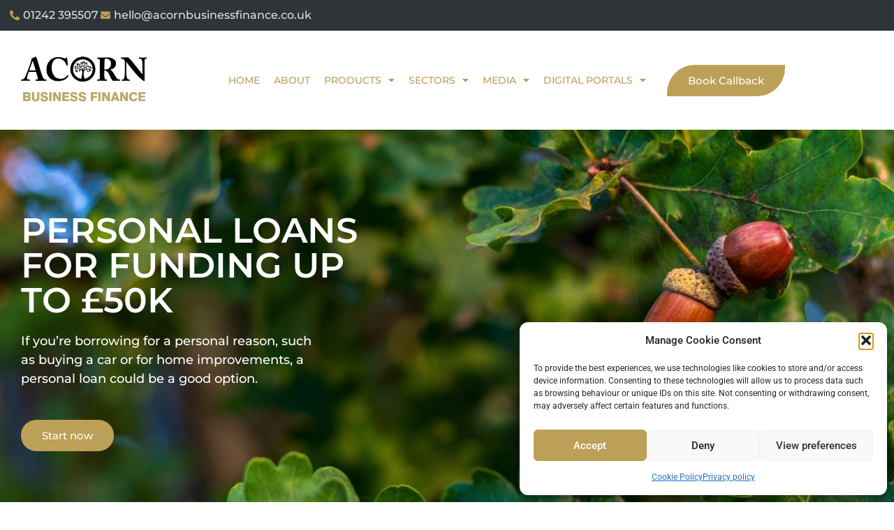

--- FILE ---
content_type: text/html; charset=UTF-8
request_url: https://acornbusinessfinance.co.uk/products/personal-loans/
body_size: 20510
content:
<!doctype html>
<html lang="en-GB">
<head>
<meta charset="UTF-8">
<meta name="viewport" content="width=device-width, initial-scale=1">
<link rel="profile" href="https://gmpg.org/xfn/11">
<meta name='robots' content='index, follow, max-image-preview:large, max-snippet:-1, max-video-preview:-1' />
<!-- Google Tag Manager for WordPress by gtm4wp.com -->
<script data-cfasync="false" data-pagespeed-no-defer>
var gtm4wp_datalayer_name = "dataLayer";
var dataLayer = dataLayer || [];
</script>
<!-- End Google Tag Manager for WordPress by gtm4wp.com -->
<!-- This site is optimized with the Yoast SEO plugin v26.6 - https://yoast.com/wordpress/plugins/seo/ -->
<title>Business funding | Personal loans | Acorn Business Finance</title>
<meta name="description" content="Need to arrange an unsecured personal loan to cover Tax or VAT bills or fund a partner buy in? Acorn Business Finance specialises in personal loans for SMEs." />
<link rel="canonical" href="https://acornbusinessfinance.co.uk/products/personal-loans/" />
<meta property="og:locale" content="en_GB" />
<meta property="og:type" content="article" />
<meta property="og:title" content="Business funding | Personal loans | Acorn Business Finance" />
<meta property="og:description" content="Need to arrange an unsecured personal loan to cover Tax or VAT bills or fund a partner buy in? Acorn Business Finance specialises in personal loans for SMEs." />
<meta property="og:url" content="https://acornbusinessfinance.co.uk/products/personal-loans/" />
<meta property="og:site_name" content="Acorn Business Finance" />
<meta property="article:publisher" content="https://www.facebook.com/acornlending" />
<meta property="article:modified_time" content="2023-12-08T12:26:26+00:00" />
<meta property="og:image" content="https://acornbusinessfinance.co.uk/wp-content/uploads/2019/01/Acorn_Logo.png" />
<meta property="og:image:width" content="291" />
<meta property="og:image:height" content="306" />
<meta property="og:image:type" content="image/png" />
<meta name="twitter:card" content="summary_large_image" />
<meta name="twitter:site" content="@acornbizfinance" />
<meta name="twitter:label1" content="Estimated reading time" />
<meta name="twitter:data1" content="1 minute" />
<script type="application/ld+json" class="yoast-schema-graph">{"@context":"https://schema.org","@graph":[{"@type":"WebPage","@id":"https://acornbusinessfinance.co.uk/products/personal-loans/","url":"https://acornbusinessfinance.co.uk/products/personal-loans/","name":"Business funding | Personal loans | Acorn Business Finance","isPartOf":{"@id":"https://acornbusinessfinance.co.uk/#website"},"datePublished":"2020-10-14T14:11:55+00:00","dateModified":"2023-12-08T12:26:26+00:00","description":"Need to arrange an unsecured personal loan to cover Tax or VAT bills or fund a partner buy in? Acorn Business Finance specialises in personal loans for SMEs.","breadcrumb":{"@id":"https://acornbusinessfinance.co.uk/products/personal-loans/#breadcrumb"},"inLanguage":"en-GB","potentialAction":[{"@type":"ReadAction","target":["https://acornbusinessfinance.co.uk/products/personal-loans/"]}]},{"@type":"BreadcrumbList","@id":"https://acornbusinessfinance.co.uk/products/personal-loans/#breadcrumb","itemListElement":[{"@type":"ListItem","position":1,"name":"Home","item":"https://acornbusinessfinance.co.uk/"},{"@type":"ListItem","position":2,"name":"Products","item":"https://acornbusinessfinance.co.uk/products/"},{"@type":"ListItem","position":3,"name":"Personal Loans"}]},{"@type":"WebSite","@id":"https://acornbusinessfinance.co.uk/#website","url":"https://acornbusinessfinance.co.uk/","name":"Acorn Lending","description":"Helping your business grow","publisher":{"@id":"https://acornbusinessfinance.co.uk/#organization"},"potentialAction":[{"@type":"SearchAction","target":{"@type":"EntryPoint","urlTemplate":"https://acornbusinessfinance.co.uk/?s={search_term_string}"},"query-input":{"@type":"PropertyValueSpecification","valueRequired":true,"valueName":"search_term_string"}}],"inLanguage":"en-GB"},{"@type":"Organization","@id":"https://acornbusinessfinance.co.uk/#organization","name":"Acorn Lending","url":"https://acornbusinessfinance.co.uk/","logo":{"@type":"ImageObject","inLanguage":"en-GB","@id":"https://acornbusinessfinance.co.uk/#/schema/logo/image/","url":"https://acornbusinessfinance.co.uk/wp-content/uploads/2023/04/Acorn-Business-Finance-black-and-gold-scaled.png","contentUrl":"https://acornbusinessfinance.co.uk/wp-content/uploads/2023/04/Acorn-Business-Finance-black-and-gold-scaled.png","width":2560,"height":1334,"caption":"Acorn Lending"},"image":{"@id":"https://acornbusinessfinance.co.uk/#/schema/logo/image/"},"sameAs":["https://www.facebook.com/acornlending","https://x.com/acornbizfinance","https://www.linkedin.com/company/acorn-business-finance"]}]}</script>
<!-- / Yoast SEO plugin. -->
<link rel="alternate" type="application/rss+xml" title="Acorn Business Finance &raquo; Feed" href="https://acornbusinessfinance.co.uk/feed/" />
<link rel="alternate" type="application/rss+xml" title="Acorn Business Finance &raquo; Comments Feed" href="https://acornbusinessfinance.co.uk/comments/feed/" />
<link rel="alternate" title="oEmbed (JSON)" type="application/json+oembed" href="https://acornbusinessfinance.co.uk/wp-json/oembed/1.0/embed?url=https%3A%2F%2Facornbusinessfinance.co.uk%2Fproducts%2Fpersonal-loans%2F" />
<link rel="alternate" title="oEmbed (XML)" type="text/xml+oembed" href="https://acornbusinessfinance.co.uk/wp-json/oembed/1.0/embed?url=https%3A%2F%2Facornbusinessfinance.co.uk%2Fproducts%2Fpersonal-loans%2F&#038;format=xml" />
<style id='wp-img-auto-sizes-contain-inline-css'>
img:is([sizes=auto i],[sizes^="auto," i]){contain-intrinsic-size:3000px 1500px}
/*# sourceURL=wp-img-auto-sizes-contain-inline-css */
</style>
<style id='wp-emoji-styles-inline-css'>
img.wp-smiley, img.emoji {
display: inline !important;
border: none !important;
box-shadow: none !important;
height: 1em !important;
width: 1em !important;
margin: 0 0.07em !important;
vertical-align: -0.1em !important;
background: none !important;
padding: 0 !important;
}
/*# sourceURL=wp-emoji-styles-inline-css */
</style>
<style id='global-styles-inline-css'>
:root{--wp--preset--aspect-ratio--square: 1;--wp--preset--aspect-ratio--4-3: 4/3;--wp--preset--aspect-ratio--3-4: 3/4;--wp--preset--aspect-ratio--3-2: 3/2;--wp--preset--aspect-ratio--2-3: 2/3;--wp--preset--aspect-ratio--16-9: 16/9;--wp--preset--aspect-ratio--9-16: 9/16;--wp--preset--color--black: #000000;--wp--preset--color--cyan-bluish-gray: #abb8c3;--wp--preset--color--white: #ffffff;--wp--preset--color--pale-pink: #f78da7;--wp--preset--color--vivid-red: #cf2e2e;--wp--preset--color--luminous-vivid-orange: #ff6900;--wp--preset--color--luminous-vivid-amber: #fcb900;--wp--preset--color--light-green-cyan: #7bdcb5;--wp--preset--color--vivid-green-cyan: #00d084;--wp--preset--color--pale-cyan-blue: #8ed1fc;--wp--preset--color--vivid-cyan-blue: #0693e3;--wp--preset--color--vivid-purple: #9b51e0;--wp--preset--gradient--vivid-cyan-blue-to-vivid-purple: linear-gradient(135deg,rgb(6,147,227) 0%,rgb(155,81,224) 100%);--wp--preset--gradient--light-green-cyan-to-vivid-green-cyan: linear-gradient(135deg,rgb(122,220,180) 0%,rgb(0,208,130) 100%);--wp--preset--gradient--luminous-vivid-amber-to-luminous-vivid-orange: linear-gradient(135deg,rgb(252,185,0) 0%,rgb(255,105,0) 100%);--wp--preset--gradient--luminous-vivid-orange-to-vivid-red: linear-gradient(135deg,rgb(255,105,0) 0%,rgb(207,46,46) 100%);--wp--preset--gradient--very-light-gray-to-cyan-bluish-gray: linear-gradient(135deg,rgb(238,238,238) 0%,rgb(169,184,195) 100%);--wp--preset--gradient--cool-to-warm-spectrum: linear-gradient(135deg,rgb(74,234,220) 0%,rgb(151,120,209) 20%,rgb(207,42,186) 40%,rgb(238,44,130) 60%,rgb(251,105,98) 80%,rgb(254,248,76) 100%);--wp--preset--gradient--blush-light-purple: linear-gradient(135deg,rgb(255,206,236) 0%,rgb(152,150,240) 100%);--wp--preset--gradient--blush-bordeaux: linear-gradient(135deg,rgb(254,205,165) 0%,rgb(254,45,45) 50%,rgb(107,0,62) 100%);--wp--preset--gradient--luminous-dusk: linear-gradient(135deg,rgb(255,203,112) 0%,rgb(199,81,192) 50%,rgb(65,88,208) 100%);--wp--preset--gradient--pale-ocean: linear-gradient(135deg,rgb(255,245,203) 0%,rgb(182,227,212) 50%,rgb(51,167,181) 100%);--wp--preset--gradient--electric-grass: linear-gradient(135deg,rgb(202,248,128) 0%,rgb(113,206,126) 100%);--wp--preset--gradient--midnight: linear-gradient(135deg,rgb(2,3,129) 0%,rgb(40,116,252) 100%);--wp--preset--font-size--small: 13px;--wp--preset--font-size--medium: 20px;--wp--preset--font-size--large: 36px;--wp--preset--font-size--x-large: 42px;--wp--preset--spacing--20: 0.44rem;--wp--preset--spacing--30: 0.67rem;--wp--preset--spacing--40: 1rem;--wp--preset--spacing--50: 1.5rem;--wp--preset--spacing--60: 2.25rem;--wp--preset--spacing--70: 3.38rem;--wp--preset--spacing--80: 5.06rem;--wp--preset--shadow--natural: 6px 6px 9px rgba(0, 0, 0, 0.2);--wp--preset--shadow--deep: 12px 12px 50px rgba(0, 0, 0, 0.4);--wp--preset--shadow--sharp: 6px 6px 0px rgba(0, 0, 0, 0.2);--wp--preset--shadow--outlined: 6px 6px 0px -3px rgb(255, 255, 255), 6px 6px rgb(0, 0, 0);--wp--preset--shadow--crisp: 6px 6px 0px rgb(0, 0, 0);}:root { --wp--style--global--content-size: 800px;--wp--style--global--wide-size: 1200px; }:where(body) { margin: 0; }.wp-site-blocks > .alignleft { float: left; margin-right: 2em; }.wp-site-blocks > .alignright { float: right; margin-left: 2em; }.wp-site-blocks > .aligncenter { justify-content: center; margin-left: auto; margin-right: auto; }:where(.wp-site-blocks) > * { margin-block-start: 24px; margin-block-end: 0; }:where(.wp-site-blocks) > :first-child { margin-block-start: 0; }:where(.wp-site-blocks) > :last-child { margin-block-end: 0; }:root { --wp--style--block-gap: 24px; }:root :where(.is-layout-flow) > :first-child{margin-block-start: 0;}:root :where(.is-layout-flow) > :last-child{margin-block-end: 0;}:root :where(.is-layout-flow) > *{margin-block-start: 24px;margin-block-end: 0;}:root :where(.is-layout-constrained) > :first-child{margin-block-start: 0;}:root :where(.is-layout-constrained) > :last-child{margin-block-end: 0;}:root :where(.is-layout-constrained) > *{margin-block-start: 24px;margin-block-end: 0;}:root :where(.is-layout-flex){gap: 24px;}:root :where(.is-layout-grid){gap: 24px;}.is-layout-flow > .alignleft{float: left;margin-inline-start: 0;margin-inline-end: 2em;}.is-layout-flow > .alignright{float: right;margin-inline-start: 2em;margin-inline-end: 0;}.is-layout-flow > .aligncenter{margin-left: auto !important;margin-right: auto !important;}.is-layout-constrained > .alignleft{float: left;margin-inline-start: 0;margin-inline-end: 2em;}.is-layout-constrained > .alignright{float: right;margin-inline-start: 2em;margin-inline-end: 0;}.is-layout-constrained > .aligncenter{margin-left: auto !important;margin-right: auto !important;}.is-layout-constrained > :where(:not(.alignleft):not(.alignright):not(.alignfull)){max-width: var(--wp--style--global--content-size);margin-left: auto !important;margin-right: auto !important;}.is-layout-constrained > .alignwide{max-width: var(--wp--style--global--wide-size);}body .is-layout-flex{display: flex;}.is-layout-flex{flex-wrap: wrap;align-items: center;}.is-layout-flex > :is(*, div){margin: 0;}body .is-layout-grid{display: grid;}.is-layout-grid > :is(*, div){margin: 0;}body{padding-top: 0px;padding-right: 0px;padding-bottom: 0px;padding-left: 0px;}a:where(:not(.wp-element-button)){text-decoration: underline;}:root :where(.wp-element-button, .wp-block-button__link){background-color: #32373c;border-width: 0;color: #fff;font-family: inherit;font-size: inherit;font-style: inherit;font-weight: inherit;letter-spacing: inherit;line-height: inherit;padding-top: calc(0.667em + 2px);padding-right: calc(1.333em + 2px);padding-bottom: calc(0.667em + 2px);padding-left: calc(1.333em + 2px);text-decoration: none;text-transform: inherit;}.has-black-color{color: var(--wp--preset--color--black) !important;}.has-cyan-bluish-gray-color{color: var(--wp--preset--color--cyan-bluish-gray) !important;}.has-white-color{color: var(--wp--preset--color--white) !important;}.has-pale-pink-color{color: var(--wp--preset--color--pale-pink) !important;}.has-vivid-red-color{color: var(--wp--preset--color--vivid-red) !important;}.has-luminous-vivid-orange-color{color: var(--wp--preset--color--luminous-vivid-orange) !important;}.has-luminous-vivid-amber-color{color: var(--wp--preset--color--luminous-vivid-amber) !important;}.has-light-green-cyan-color{color: var(--wp--preset--color--light-green-cyan) !important;}.has-vivid-green-cyan-color{color: var(--wp--preset--color--vivid-green-cyan) !important;}.has-pale-cyan-blue-color{color: var(--wp--preset--color--pale-cyan-blue) !important;}.has-vivid-cyan-blue-color{color: var(--wp--preset--color--vivid-cyan-blue) !important;}.has-vivid-purple-color{color: var(--wp--preset--color--vivid-purple) !important;}.has-black-background-color{background-color: var(--wp--preset--color--black) !important;}.has-cyan-bluish-gray-background-color{background-color: var(--wp--preset--color--cyan-bluish-gray) !important;}.has-white-background-color{background-color: var(--wp--preset--color--white) !important;}.has-pale-pink-background-color{background-color: var(--wp--preset--color--pale-pink) !important;}.has-vivid-red-background-color{background-color: var(--wp--preset--color--vivid-red) !important;}.has-luminous-vivid-orange-background-color{background-color: var(--wp--preset--color--luminous-vivid-orange) !important;}.has-luminous-vivid-amber-background-color{background-color: var(--wp--preset--color--luminous-vivid-amber) !important;}.has-light-green-cyan-background-color{background-color: var(--wp--preset--color--light-green-cyan) !important;}.has-vivid-green-cyan-background-color{background-color: var(--wp--preset--color--vivid-green-cyan) !important;}.has-pale-cyan-blue-background-color{background-color: var(--wp--preset--color--pale-cyan-blue) !important;}.has-vivid-cyan-blue-background-color{background-color: var(--wp--preset--color--vivid-cyan-blue) !important;}.has-vivid-purple-background-color{background-color: var(--wp--preset--color--vivid-purple) !important;}.has-black-border-color{border-color: var(--wp--preset--color--black) !important;}.has-cyan-bluish-gray-border-color{border-color: var(--wp--preset--color--cyan-bluish-gray) !important;}.has-white-border-color{border-color: var(--wp--preset--color--white) !important;}.has-pale-pink-border-color{border-color: var(--wp--preset--color--pale-pink) !important;}.has-vivid-red-border-color{border-color: var(--wp--preset--color--vivid-red) !important;}.has-luminous-vivid-orange-border-color{border-color: var(--wp--preset--color--luminous-vivid-orange) !important;}.has-luminous-vivid-amber-border-color{border-color: var(--wp--preset--color--luminous-vivid-amber) !important;}.has-light-green-cyan-border-color{border-color: var(--wp--preset--color--light-green-cyan) !important;}.has-vivid-green-cyan-border-color{border-color: var(--wp--preset--color--vivid-green-cyan) !important;}.has-pale-cyan-blue-border-color{border-color: var(--wp--preset--color--pale-cyan-blue) !important;}.has-vivid-cyan-blue-border-color{border-color: var(--wp--preset--color--vivid-cyan-blue) !important;}.has-vivid-purple-border-color{border-color: var(--wp--preset--color--vivid-purple) !important;}.has-vivid-cyan-blue-to-vivid-purple-gradient-background{background: var(--wp--preset--gradient--vivid-cyan-blue-to-vivid-purple) !important;}.has-light-green-cyan-to-vivid-green-cyan-gradient-background{background: var(--wp--preset--gradient--light-green-cyan-to-vivid-green-cyan) !important;}.has-luminous-vivid-amber-to-luminous-vivid-orange-gradient-background{background: var(--wp--preset--gradient--luminous-vivid-amber-to-luminous-vivid-orange) !important;}.has-luminous-vivid-orange-to-vivid-red-gradient-background{background: var(--wp--preset--gradient--luminous-vivid-orange-to-vivid-red) !important;}.has-very-light-gray-to-cyan-bluish-gray-gradient-background{background: var(--wp--preset--gradient--very-light-gray-to-cyan-bluish-gray) !important;}.has-cool-to-warm-spectrum-gradient-background{background: var(--wp--preset--gradient--cool-to-warm-spectrum) !important;}.has-blush-light-purple-gradient-background{background: var(--wp--preset--gradient--blush-light-purple) !important;}.has-blush-bordeaux-gradient-background{background: var(--wp--preset--gradient--blush-bordeaux) !important;}.has-luminous-dusk-gradient-background{background: var(--wp--preset--gradient--luminous-dusk) !important;}.has-pale-ocean-gradient-background{background: var(--wp--preset--gradient--pale-ocean) !important;}.has-electric-grass-gradient-background{background: var(--wp--preset--gradient--electric-grass) !important;}.has-midnight-gradient-background{background: var(--wp--preset--gradient--midnight) !important;}.has-small-font-size{font-size: var(--wp--preset--font-size--small) !important;}.has-medium-font-size{font-size: var(--wp--preset--font-size--medium) !important;}.has-large-font-size{font-size: var(--wp--preset--font-size--large) !important;}.has-x-large-font-size{font-size: var(--wp--preset--font-size--x-large) !important;}
:root :where(.wp-block-pullquote){font-size: 1.5em;line-height: 1.6;}
/*# sourceURL=global-styles-inline-css */
</style>
<!-- <link rel='stylesheet' id='cmplz-general-css' href='https://acornbusinessfinance.co.uk/wp-content/plugins/complianz-gdpr/assets/css/cookieblocker.min.css?ver=1767109235' media='all' /> -->
<!-- <link rel='stylesheet' id='hello-elementor-css' href='https://acornbusinessfinance.co.uk/wp-content/themes/hello-elementor/assets/css/reset.css?ver=3.4.5' media='all' /> -->
<!-- <link rel='stylesheet' id='hello-elementor-theme-style-css' href='https://acornbusinessfinance.co.uk/wp-content/themes/hello-elementor/assets/css/theme.css?ver=3.4.5' media='all' /> -->
<!-- <link rel='stylesheet' id='hello-elementor-header-footer-css' href='https://acornbusinessfinance.co.uk/wp-content/themes/hello-elementor/assets/css/header-footer.css?ver=3.4.5' media='all' /> -->
<!-- <link rel='stylesheet' id='elementor-frontend-css' href='https://acornbusinessfinance.co.uk/wp-content/plugins/elementor/assets/css/frontend.min.css?ver=3.34.0' media='all' /> -->
<link rel="stylesheet" type="text/css" href="//acornbusinessfinance.co.uk/wp-content/cache/wpfc-minified/7bl3qtzg/1y6yp.css" media="all"/>
<link rel='stylesheet' id='elementor-post-2844-css' href='https://acornbusinessfinance.co.uk/wp-content/uploads/elementor/css/post-2844.css?ver=1768551972' media='all' />
<!-- <link rel='stylesheet' id='widget-icon-list-css' href='https://acornbusinessfinance.co.uk/wp-content/plugins/elementor/assets/css/widget-icon-list.min.css?ver=3.34.0' media='all' /> -->
<!-- <link rel='stylesheet' id='widget-image-css' href='https://acornbusinessfinance.co.uk/wp-content/plugins/elementor/assets/css/widget-image.min.css?ver=3.34.0' media='all' /> -->
<!-- <link rel='stylesheet' id='widget-nav-menu-css' href='https://acornbusinessfinance.co.uk/wp-content/plugins/elementor-pro/assets/css/widget-nav-menu.min.css?ver=3.34.0' media='all' /> -->
<!-- <link rel='stylesheet' id='swiper-css' href='https://acornbusinessfinance.co.uk/wp-content/plugins/elementor/assets/lib/swiper/v8/css/swiper.min.css?ver=8.4.5' media='all' /> -->
<!-- <link rel='stylesheet' id='e-swiper-css' href='https://acornbusinessfinance.co.uk/wp-content/plugins/elementor/assets/css/conditionals/e-swiper.min.css?ver=3.34.0' media='all' /> -->
<!-- <link rel='stylesheet' id='widget-testimonial-carousel-css' href='https://acornbusinessfinance.co.uk/wp-content/plugins/elementor-pro/assets/css/widget-testimonial-carousel.min.css?ver=3.34.0' media='all' /> -->
<!-- <link rel='stylesheet' id='widget-carousel-module-base-css' href='https://acornbusinessfinance.co.uk/wp-content/plugins/elementor-pro/assets/css/widget-carousel-module-base.min.css?ver=3.34.0' media='all' /> -->
<!-- <link rel='stylesheet' id='widget-heading-css' href='https://acornbusinessfinance.co.uk/wp-content/plugins/elementor/assets/css/widget-heading.min.css?ver=3.34.0' media='all' /> -->
<!-- <link rel='stylesheet' id='widget-social-icons-css' href='https://acornbusinessfinance.co.uk/wp-content/plugins/elementor/assets/css/widget-social-icons.min.css?ver=3.34.0' media='all' /> -->
<!-- <link rel='stylesheet' id='e-apple-webkit-css' href='https://acornbusinessfinance.co.uk/wp-content/plugins/elementor/assets/css/conditionals/apple-webkit.min.css?ver=3.34.0' media='all' /> -->
<!-- <link rel='stylesheet' id='widget-divider-css' href='https://acornbusinessfinance.co.uk/wp-content/plugins/elementor/assets/css/widget-divider.min.css?ver=3.34.0' media='all' /> -->
<!-- <link rel='stylesheet' id='e-animation-fadeIn-css' href='https://acornbusinessfinance.co.uk/wp-content/plugins/elementor/assets/lib/animations/styles/fadeIn.min.css?ver=3.34.0' media='all' /> -->
<!-- <link rel='stylesheet' id='e-popup-css' href='https://acornbusinessfinance.co.uk/wp-content/plugins/elementor-pro/assets/css/conditionals/popup.min.css?ver=3.34.0' media='all' /> -->
<!-- <link rel='stylesheet' id='elementor-icons-css' href='https://acornbusinessfinance.co.uk/wp-content/plugins/elementor/assets/lib/eicons/css/elementor-icons.min.css?ver=5.45.0' media='all' /> -->
<!-- <link rel='stylesheet' id='widget-icon-box-css' href='https://acornbusinessfinance.co.uk/wp-content/plugins/elementor/assets/css/widget-icon-box.min.css?ver=3.34.0' media='all' /> -->
<link rel="stylesheet" type="text/css" href="//acornbusinessfinance.co.uk/wp-content/cache/wpfc-minified/e2kedh68/20k4b.css" media="all"/>
<link rel='stylesheet' id='elementor-post-2116-css' href='https://acornbusinessfinance.co.uk/wp-content/uploads/elementor/css/post-2116.css?ver=1768557114' media='all' />
<link rel='stylesheet' id='elementor-post-2861-css' href='https://acornbusinessfinance.co.uk/wp-content/uploads/elementor/css/post-2861.css?ver=1768552285' media='all' />
<link rel='stylesheet' id='elementor-post-2868-css' href='https://acornbusinessfinance.co.uk/wp-content/uploads/elementor/css/post-2868.css?ver=1768551987' media='all' />
<link rel='stylesheet' id='elementor-post-3112-css' href='https://acornbusinessfinance.co.uk/wp-content/uploads/elementor/css/post-3112.css?ver=1768553116' media='all' />
<!-- <link rel='stylesheet' id='ekit-widget-styles-css' href='https://acornbusinessfinance.co.uk/wp-content/plugins/elementskit-lite/widgets/init/assets/css/widget-styles.css?ver=3.7.8' media='all' /> -->
<!-- <link rel='stylesheet' id='ekit-responsive-css' href='https://acornbusinessfinance.co.uk/wp-content/plugins/elementskit-lite/widgets/init/assets/css/responsive.css?ver=3.7.8' media='all' /> -->
<!-- <link rel='stylesheet' id='elementor-gf-local-roboto-css' href='https://acornbusinessfinance.co.uk/wp-content/uploads/elementor/google-fonts/css/roboto.css?ver=1742396723' media='all' /> -->
<!-- <link rel='stylesheet' id='elementor-gf-local-robotoslab-css' href='https://acornbusinessfinance.co.uk/wp-content/uploads/elementor/google-fonts/css/robotoslab.css?ver=1742396733' media='all' /> -->
<!-- <link rel='stylesheet' id='elementor-gf-local-montserrat-css' href='https://acornbusinessfinance.co.uk/wp-content/uploads/elementor/google-fonts/css/montserrat.css?ver=1742396751' media='all' /> -->
<!-- <link rel='stylesheet' id='elementor-icons-ekiticons-css' href='https://acornbusinessfinance.co.uk/wp-content/plugins/elementskit-lite/modules/elementskit-icon-pack/assets/css/ekiticons.css?ver=3.7.8' media='all' /> -->
<!-- <link rel='stylesheet' id='elementor-icons-shared-0-css' href='https://acornbusinessfinance.co.uk/wp-content/plugins/elementor/assets/lib/font-awesome/css/fontawesome.min.css?ver=5.15.3' media='all' /> -->
<!-- <link rel='stylesheet' id='elementor-icons-fa-solid-css' href='https://acornbusinessfinance.co.uk/wp-content/plugins/elementor/assets/lib/font-awesome/css/solid.min.css?ver=5.15.3' media='all' /> -->
<!-- <link rel='stylesheet' id='elementor-icons-fa-brands-css' href='https://acornbusinessfinance.co.uk/wp-content/plugins/elementor/assets/lib/font-awesome/css/brands.min.css?ver=5.15.3' media='all' /> -->
<link rel="stylesheet" type="text/css" href="//acornbusinessfinance.co.uk/wp-content/cache/wpfc-minified/jy2udgtf/20k4b.css" media="all"/>
<script src='//acornbusinessfinance.co.uk/wp-content/cache/wpfc-minified/joudm55f/1y6yp.js' type="text/javascript"></script>
<!-- <script src="https://acornbusinessfinance.co.uk/wp-includes/js/jquery/jquery.min.js?ver=3.7.1" id="jquery-core-js"></script> -->
<!-- <script src="https://acornbusinessfinance.co.uk/wp-includes/js/jquery/jquery-migrate.min.js?ver=3.4.1" id="jquery-migrate-js"></script> -->
<link rel="https://api.w.org/" href="https://acornbusinessfinance.co.uk/wp-json/" /><link rel="alternate" title="JSON" type="application/json" href="https://acornbusinessfinance.co.uk/wp-json/wp/v2/pages/2116" /><link rel="EditURI" type="application/rsd+xml" title="RSD" href="https://acornbusinessfinance.co.uk/xmlrpc.php?rsd" />
<meta name="generator" content="WordPress 6.9" />
<link rel='shortlink' href='https://acornbusinessfinance.co.uk/?p=2116' />
<!-- TrustBox script -->
<script type="text/javascript" src="//widget.trustpilot.com/bootstrap/v5/tp.widget.bootstrap.min.js" async></script>
<!-- End TrustBox script -->
<!-- This site is optimized with the Schema plugin v1.7.9.6 - https://schema.press -->
<script type="application/ld+json">{"@context":"https:\/\/schema.org\/","@type":"Article","mainEntityOfPage":{"@type":"WebPage","@id":"https:\/\/acornbusinessfinance.co.uk\/products\/personal-loans\/"},"url":"https:\/\/acornbusinessfinance.co.uk\/products\/personal-loans\/","headline":"Personal Loans","datePublished":"2020-10-14T15:11:55+01:00","dateModified":"2023-12-08T12:26:26+00:00","publisher":{"@type":"Organization","@id":"https:\/\/acornbusinessfinance.co.uk\/#organization","name":"Acorn Business Finance","logo":{"@type":"ImageObject","url":"","width":600,"height":60}},"description":"Personal Loans For Funding Up To £50k If you’re borrowing for a personal reason, such as buying a car or for home improvements, a personal loan could be a good option. Start now Why choose a Personal Loan with Acorn? We’ve made it quick and simple to see the","author":{"@type":"Person","name":"Christian Larby","url":"https:\/\/acornbusinessfinance.co.uk\/author\/x17qvpz9m_lk42nd3tfy\/","image":{"@type":"ImageObject","url":"https:\/\/secure.gravatar.com\/avatar\/99b8514656d24ed670479d3a7c1e7b73ceb7d0f8b014805ba4e0f48aef4bfa14?s=96&d=mm&r=g","height":96,"width":96}}}</script>
<style>.cmplz-hidden {
display: none !important;
}</style>
<!-- Google Tag Manager for WordPress by gtm4wp.com -->
<!-- GTM Container placement set to footer -->
<script data-cfasync="false" data-pagespeed-no-defer>
var dataLayer_content = {"pagePostType":"page","pagePostType2":"single-page","pagePostAuthor":"Christian Larby"};
dataLayer.push( dataLayer_content );
</script>
<script data-cfasync="false" data-pagespeed-no-defer>
(function(w,d,s,l,i){w[l]=w[l]||[];w[l].push({'gtm.start':
new Date().getTime(),event:'gtm.js'});var f=d.getElementsByTagName(s)[0],
j=d.createElement(s),dl=l!='dataLayer'?'&l='+l:'';j.async=true;j.src=
'//www.googletagmanager.com/gtm.js?id='+i+dl;f.parentNode.insertBefore(j,f);
})(window,document,'script','dataLayer','GTM-N3DZ4WL');
</script>
<!-- End Google Tag Manager for WordPress by gtm4wp.com --><meta name="generator" content="Elementor 3.34.0; features: additional_custom_breakpoints; settings: css_print_method-external, google_font-enabled, font_display-swap">
<style>
.e-con.e-parent:nth-of-type(n+4):not(.e-lazyloaded):not(.e-no-lazyload),
.e-con.e-parent:nth-of-type(n+4):not(.e-lazyloaded):not(.e-no-lazyload) * {
background-image: none !important;
}
@media screen and (max-height: 1024px) {
.e-con.e-parent:nth-of-type(n+3):not(.e-lazyloaded):not(.e-no-lazyload),
.e-con.e-parent:nth-of-type(n+3):not(.e-lazyloaded):not(.e-no-lazyload) * {
background-image: none !important;
}
}
@media screen and (max-height: 640px) {
.e-con.e-parent:nth-of-type(n+2):not(.e-lazyloaded):not(.e-no-lazyload),
.e-con.e-parent:nth-of-type(n+2):not(.e-lazyloaded):not(.e-no-lazyload) * {
background-image: none !important;
}
}
</style>
<link rel="icon" href="https://acornbusinessfinance.co.uk/wp-content/uploads/2019/07/cropped-Acorn_Tree_Logo-32x32.png" sizes="32x32" />
<link rel="icon" href="https://acornbusinessfinance.co.uk/wp-content/uploads/2019/07/cropped-Acorn_Tree_Logo-192x192.png" sizes="192x192" />
<link rel="apple-touch-icon" href="https://acornbusinessfinance.co.uk/wp-content/uploads/2019/07/cropped-Acorn_Tree_Logo-180x180.png" />
<meta name="msapplication-TileImage" content="https://acornbusinessfinance.co.uk/wp-content/uploads/2019/07/cropped-Acorn_Tree_Logo-270x270.png" />
</head>
<body class="wp-singular page-template page-template-elementor_header_footer page page-id-2116 page-child parent-pageid-8 wp-custom-logo wp-embed-responsive wp-theme-hello-elementor hello-elementor-default elementor-default elementor-template-full-width elementor-kit-2844 elementor-page elementor-page-2116">
<a class="skip-link screen-reader-text" href="#content">Skip to content</a>
<header data-elementor-type="header" data-elementor-id="2861" class="elementor elementor-2861 elementor-location-header" data-elementor-post-type="elementor_library">
<section class="elementor-section elementor-top-section elementor-element elementor-element-d43779f elementor-hidden-mobile elementor-section-boxed elementor-section-height-default elementor-section-height-default" data-id="d43779f" data-element_type="section" data-settings="{&quot;background_background&quot;:&quot;classic&quot;}">
<div class="elementor-container elementor-column-gap-default">
<div class="elementor-column elementor-col-100 elementor-top-column elementor-element elementor-element-3be1270" data-id="3be1270" data-element_type="column">
<div class="elementor-widget-wrap elementor-element-populated">
<section class="elementor-section elementor-inner-section elementor-element elementor-element-e7aa1bc elementor-section-boxed elementor-section-height-default elementor-section-height-default" data-id="e7aa1bc" data-element_type="section" data-settings="{&quot;background_background&quot;:&quot;classic&quot;}">
<div class="elementor-container elementor-column-gap-default">
<div class="elementor-column elementor-col-100 elementor-inner-column elementor-element elementor-element-5a159bd" data-id="5a159bd" data-element_type="column">
<div class="elementor-widget-wrap elementor-element-populated">
<div class="elementor-element elementor-element-b92765a elementor-icon-list--layout-inline elementor-align-end elementor-list-item-link-full_width elementor-widget elementor-widget-icon-list" data-id="b92765a" data-element_type="widget" data-widget_type="icon-list.default">
<div class="elementor-widget-container">
<ul class="elementor-icon-list-items elementor-inline-items">
<li class="elementor-icon-list-item elementor-inline-item">
<a href="tel:01242395507">
<span class="elementor-icon-list-icon">
<i aria-hidden="true" class="fas fa-phone-alt"></i>						</span>
<span class="elementor-icon-list-text">01242 395507</span>
</a>
</li>
<li class="elementor-icon-list-item elementor-inline-item">
<a href="mailto:hello@acornbusinessfinance.co.uk">
<span class="elementor-icon-list-icon">
<i aria-hidden="true" class="fas fa-envelope"></i>						</span>
<span class="elementor-icon-list-text">hello@acornbusinessfinance.co.uk</span>
</a>
</li>
</ul>
</div>
</div>
</div>
</div>
</div>
</section>
</div>
</div>
</div>
</section>
<section class="elementor-section elementor-top-section elementor-element elementor-element-a819fb4 elementor-section-boxed elementor-section-height-default elementor-section-height-default" data-id="a819fb4" data-element_type="section">
<div class="elementor-container elementor-column-gap-default">
<div class="elementor-column elementor-col-100 elementor-top-column elementor-element elementor-element-81a9967" data-id="81a9967" data-element_type="column">
<div class="elementor-widget-wrap elementor-element-populated">
<section class="elementor-section elementor-inner-section elementor-element elementor-element-be9671f elementor-section-boxed elementor-section-height-default elementor-section-height-default" data-id="be9671f" data-element_type="section">
<div class="elementor-container elementor-column-gap-default">
<div class="elementor-column elementor-col-33 elementor-inner-column elementor-element elementor-element-3d153c6" data-id="3d153c6" data-element_type="column">
<div class="elementor-widget-wrap elementor-element-populated">
<div class="elementor-element elementor-element-b9400e8 elementor-widget elementor-widget-theme-site-logo elementor-widget-image" data-id="b9400e8" data-element_type="widget" data-widget_type="theme-site-logo.default">
<div class="elementor-widget-container">
<a href="https://acornbusinessfinance.co.uk">
<img fetchpriority="high" width="2560" height="1334" src="https://acornbusinessfinance.co.uk/wp-content/uploads/2023/04/Acorn-Business-Finance-black-and-gold-scaled.png" class="attachment-full size-full wp-image-3847" alt="" srcset="https://acornbusinessfinance.co.uk/wp-content/uploads/2023/04/Acorn-Business-Finance-black-and-gold-scaled.png 2560w, https://acornbusinessfinance.co.uk/wp-content/uploads/2023/04/Acorn-Business-Finance-black-and-gold-300x156.png 300w, https://acornbusinessfinance.co.uk/wp-content/uploads/2023/04/Acorn-Business-Finance-black-and-gold-1024x533.png 1024w, https://acornbusinessfinance.co.uk/wp-content/uploads/2023/04/Acorn-Business-Finance-black-and-gold-768x400.png 768w, https://acornbusinessfinance.co.uk/wp-content/uploads/2023/04/Acorn-Business-Finance-black-and-gold-1536x800.png 1536w, https://acornbusinessfinance.co.uk/wp-content/uploads/2023/04/Acorn-Business-Finance-black-and-gold-2048x1067.png 2048w" sizes="(max-width: 2560px) 100vw, 2560px" />				</a>
</div>
</div>
</div>
</div>
<div class="elementor-column elementor-col-33 elementor-inner-column elementor-element elementor-element-f965b2f" data-id="f965b2f" data-element_type="column">
<div class="elementor-widget-wrap elementor-element-populated">
<div class="elementor-element elementor-element-de1aaac elementor-nav-menu__align-end elementor-nav-menu--stretch elementor-nav-menu--dropdown-tablet elementor-nav-menu__text-align-aside elementor-nav-menu--toggle elementor-nav-menu--burger elementor-widget elementor-widget-nav-menu" data-id="de1aaac" data-element_type="widget" data-settings="{&quot;full_width&quot;:&quot;stretch&quot;,&quot;layout&quot;:&quot;horizontal&quot;,&quot;submenu_icon&quot;:{&quot;value&quot;:&quot;&lt;i class=\&quot;fas fa-caret-down\&quot; aria-hidden=\&quot;true\&quot;&gt;&lt;\/i&gt;&quot;,&quot;library&quot;:&quot;fa-solid&quot;},&quot;toggle&quot;:&quot;burger&quot;}" data-widget_type="nav-menu.default">
<div class="elementor-widget-container">
<nav aria-label="Menu" class="elementor-nav-menu--main elementor-nav-menu__container elementor-nav-menu--layout-horizontal e--pointer-underline e--animation-fade">
<ul id="menu-1-de1aaac" class="elementor-nav-menu"><li class="menu-item menu-item-type-post_type menu-item-object-page menu-item-home menu-item-18"><a href="https://acornbusinessfinance.co.uk/" title="Return to the home page" class="elementor-item">Home</a></li>
<li class="menu-item menu-item-type-post_type menu-item-object-page menu-item-19"><a href="https://acornbusinessfinance.co.uk/about/" title="Find out more about Acorn Lending" class="elementor-item">About</a></li>
<li class="menu-item menu-item-type-post_type menu-item-object-page current-page-ancestor current-menu-ancestor current-menu-parent current-page-parent current_page_parent current_page_ancestor menu-item-has-children menu-item-2452"><a href="https://acornbusinessfinance.co.uk/products/" class="elementor-item">Products</a>
<ul class="sub-menu elementor-nav-menu--dropdown">
<li class="menu-item menu-item-type-post_type menu-item-object-page menu-item-270"><a href="https://acornbusinessfinance.co.uk/products/asset-finance/" title="Find out about our Asset Finance" class="elementor-sub-item">Asset Finance</a></li>
<li class="menu-item menu-item-type-post_type menu-item-object-page menu-item-271"><a href="https://acornbusinessfinance.co.uk/products/business-loans/" title="Find out about our Business Loans" class="elementor-sub-item">Business Loans</a></li>
<li class="menu-item menu-item-type-post_type menu-item-object-page menu-item-272"><a href="https://acornbusinessfinance.co.uk/products/commercial-property-finance/" title="Find out about our commercial mortgages and Insurance" class="elementor-sub-item">Commercial Property Finance</a></li>
<li class="menu-item menu-item-type-post_type menu-item-object-page current-menu-item page_item page-item-2116 current_page_item menu-item-2168"><a href="https://acornbusinessfinance.co.uk/products/personal-loans/" aria-current="page" class="elementor-sub-item elementor-item-active">Personal Loans</a></li>
<li class="menu-item menu-item-type-post_type menu-item-object-page menu-item-2167"><a href="https://acornbusinessfinance.co.uk/products/secured-loans/" class="elementor-sub-item">Secured Loans</a></li>
</ul>
</li>
<li class="menu-item menu-item-type-post_type menu-item-object-page menu-item-has-children menu-item-2447"><a href="https://acornbusinessfinance.co.uk/sectors/" class="elementor-item">Sectors</a>
<ul class="sub-menu elementor-nav-menu--dropdown">
<li class="menu-item menu-item-type-post_type menu-item-object-page menu-item-2451"><a href="https://acornbusinessfinance.co.uk/sectors/accountants/" class="elementor-sub-item">Accountants</a></li>
<li class="menu-item menu-item-type-post_type menu-item-object-page menu-item-2449"><a href="https://acornbusinessfinance.co.uk/sectors/independent-financial-advisers/" class="elementor-sub-item">Independent Financial Advisers</a></li>
<li class="menu-item menu-item-type-post_type menu-item-object-page menu-item-2450"><a href="https://acornbusinessfinance.co.uk/sectors/insurance-brokers/" class="elementor-sub-item">Insurance Brokers</a></li>
<li class="menu-item menu-item-type-post_type menu-item-object-page menu-item-2448"><a href="https://acornbusinessfinance.co.uk/sectors/legal/" class="elementor-sub-item">Legal</a></li>
</ul>
</li>
<li class="menu-item menu-item-type-custom menu-item-object-custom menu-item-has-children menu-item-3068"><a href="#" class="elementor-item elementor-item-anchor">Media</a>
<ul class="sub-menu elementor-nav-menu--dropdown">
<li class="menu-item menu-item-type-post_type menu-item-object-page menu-item-1250"><a href="https://acornbusinessfinance.co.uk/faq/" class="elementor-sub-item">FAQ</a></li>
<li class="menu-item menu-item-type-post_type menu-item-object-page menu-item-3067"><a href="https://acornbusinessfinance.co.uk/blog-news/" class="elementor-sub-item">Blog and News</a></li>
</ul>
</li>
<li class="menu-item menu-item-type-post_type menu-item-object-page menu-item-has-children menu-item-2711"><a href="https://acornbusinessfinance.co.uk/portals/" class="elementor-item">Digital Portals</a>
<ul class="sub-menu elementor-nav-menu--dropdown">
<li class="menu-item menu-item-type-post_type menu-item-object-page menu-item-2694"><a href="https://acornbusinessfinance.co.uk/discover-our-new-secure-funding-portal/" class="elementor-sub-item">Customer Portal</a></li>
<li class="menu-item menu-item-type-post_type menu-item-object-page menu-item-2713"><a href="https://acornbusinessfinance.co.uk/acorn-introducers/" class="elementor-sub-item">Introducer Portal</a></li>
</ul>
</li>
</ul>			</nav>
<div class="elementor-menu-toggle" role="button" tabindex="0" aria-label="Menu Toggle" aria-expanded="false">
<i aria-hidden="true" role="presentation" class="elementor-menu-toggle__icon--open eicon-menu-bar"></i><i aria-hidden="true" role="presentation" class="elementor-menu-toggle__icon--close eicon-close"></i>		</div>
<nav class="elementor-nav-menu--dropdown elementor-nav-menu__container" aria-hidden="true">
<ul id="menu-2-de1aaac" class="elementor-nav-menu"><li class="menu-item menu-item-type-post_type menu-item-object-page menu-item-home menu-item-18"><a href="https://acornbusinessfinance.co.uk/" title="Return to the home page" class="elementor-item" tabindex="-1">Home</a></li>
<li class="menu-item menu-item-type-post_type menu-item-object-page menu-item-19"><a href="https://acornbusinessfinance.co.uk/about/" title="Find out more about Acorn Lending" class="elementor-item" tabindex="-1">About</a></li>
<li class="menu-item menu-item-type-post_type menu-item-object-page current-page-ancestor current-menu-ancestor current-menu-parent current-page-parent current_page_parent current_page_ancestor menu-item-has-children menu-item-2452"><a href="https://acornbusinessfinance.co.uk/products/" class="elementor-item" tabindex="-1">Products</a>
<ul class="sub-menu elementor-nav-menu--dropdown">
<li class="menu-item menu-item-type-post_type menu-item-object-page menu-item-270"><a href="https://acornbusinessfinance.co.uk/products/asset-finance/" title="Find out about our Asset Finance" class="elementor-sub-item" tabindex="-1">Asset Finance</a></li>
<li class="menu-item menu-item-type-post_type menu-item-object-page menu-item-271"><a href="https://acornbusinessfinance.co.uk/products/business-loans/" title="Find out about our Business Loans" class="elementor-sub-item" tabindex="-1">Business Loans</a></li>
<li class="menu-item menu-item-type-post_type menu-item-object-page menu-item-272"><a href="https://acornbusinessfinance.co.uk/products/commercial-property-finance/" title="Find out about our commercial mortgages and Insurance" class="elementor-sub-item" tabindex="-1">Commercial Property Finance</a></li>
<li class="menu-item menu-item-type-post_type menu-item-object-page current-menu-item page_item page-item-2116 current_page_item menu-item-2168"><a href="https://acornbusinessfinance.co.uk/products/personal-loans/" aria-current="page" class="elementor-sub-item elementor-item-active" tabindex="-1">Personal Loans</a></li>
<li class="menu-item menu-item-type-post_type menu-item-object-page menu-item-2167"><a href="https://acornbusinessfinance.co.uk/products/secured-loans/" class="elementor-sub-item" tabindex="-1">Secured Loans</a></li>
</ul>
</li>
<li class="menu-item menu-item-type-post_type menu-item-object-page menu-item-has-children menu-item-2447"><a href="https://acornbusinessfinance.co.uk/sectors/" class="elementor-item" tabindex="-1">Sectors</a>
<ul class="sub-menu elementor-nav-menu--dropdown">
<li class="menu-item menu-item-type-post_type menu-item-object-page menu-item-2451"><a href="https://acornbusinessfinance.co.uk/sectors/accountants/" class="elementor-sub-item" tabindex="-1">Accountants</a></li>
<li class="menu-item menu-item-type-post_type menu-item-object-page menu-item-2449"><a href="https://acornbusinessfinance.co.uk/sectors/independent-financial-advisers/" class="elementor-sub-item" tabindex="-1">Independent Financial Advisers</a></li>
<li class="menu-item menu-item-type-post_type menu-item-object-page menu-item-2450"><a href="https://acornbusinessfinance.co.uk/sectors/insurance-brokers/" class="elementor-sub-item" tabindex="-1">Insurance Brokers</a></li>
<li class="menu-item menu-item-type-post_type menu-item-object-page menu-item-2448"><a href="https://acornbusinessfinance.co.uk/sectors/legal/" class="elementor-sub-item" tabindex="-1">Legal</a></li>
</ul>
</li>
<li class="menu-item menu-item-type-custom menu-item-object-custom menu-item-has-children menu-item-3068"><a href="#" class="elementor-item elementor-item-anchor" tabindex="-1">Media</a>
<ul class="sub-menu elementor-nav-menu--dropdown">
<li class="menu-item menu-item-type-post_type menu-item-object-page menu-item-1250"><a href="https://acornbusinessfinance.co.uk/faq/" class="elementor-sub-item" tabindex="-1">FAQ</a></li>
<li class="menu-item menu-item-type-post_type menu-item-object-page menu-item-3067"><a href="https://acornbusinessfinance.co.uk/blog-news/" class="elementor-sub-item" tabindex="-1">Blog and News</a></li>
</ul>
</li>
<li class="menu-item menu-item-type-post_type menu-item-object-page menu-item-has-children menu-item-2711"><a href="https://acornbusinessfinance.co.uk/portals/" class="elementor-item" tabindex="-1">Digital Portals</a>
<ul class="sub-menu elementor-nav-menu--dropdown">
<li class="menu-item menu-item-type-post_type menu-item-object-page menu-item-2694"><a href="https://acornbusinessfinance.co.uk/discover-our-new-secure-funding-portal/" class="elementor-sub-item" tabindex="-1">Customer Portal</a></li>
<li class="menu-item menu-item-type-post_type menu-item-object-page menu-item-2713"><a href="https://acornbusinessfinance.co.uk/acorn-introducers/" class="elementor-sub-item" tabindex="-1">Introducer Portal</a></li>
</ul>
</li>
</ul>			</nav>
</div>
</div>
</div>
</div>
<div class="elementor-column elementor-col-33 elementor-inner-column elementor-element elementor-element-7203222 elementor-hidden-tablet elementor-hidden-mobile" data-id="7203222" data-element_type="column">
<div class="elementor-widget-wrap elementor-element-populated">
<div class="elementor-element elementor-element-3bc5064 elementor-widget elementor-widget-button" data-id="3bc5064" data-element_type="widget" data-widget_type="button.default">
<div class="elementor-widget-container">
<div class="elementor-button-wrapper">
<a class="elementor-button elementor-button-link elementor-size-sm" href="https://acornbusinessfinance.co.uk/book-callback/">
<span class="elementor-button-content-wrapper">
<span class="elementor-button-text">Book Callback</span>
</span>
</a>
</div>
</div>
</div>
</div>
</div>
</div>
</section>
</div>
</div>
</div>
</section>
</header>
<div data-elementor-type="wp-page" data-elementor-id="2116" class="elementor elementor-2116" data-elementor-post-type="page">
<section class="elementor-section elementor-top-section elementor-element elementor-element-35ac48e elementor-section-boxed elementor-section-height-default elementor-section-height-default" data-id="35ac48e" data-element_type="section" data-settings="{&quot;background_background&quot;:&quot;classic&quot;}">
<div class="elementor-background-overlay"></div>
<div class="elementor-container elementor-column-gap-default">
<div class="elementor-column elementor-col-100 elementor-top-column elementor-element elementor-element-5bf76da" data-id="5bf76da" data-element_type="column">
<div class="elementor-widget-wrap elementor-element-populated">
<section class="elementor-section elementor-inner-section elementor-element elementor-element-7541c23 elementor-section-boxed elementor-section-height-default elementor-section-height-default" data-id="7541c23" data-element_type="section">
<div class="elementor-container elementor-column-gap-default">
<div class="elementor-column elementor-col-50 elementor-inner-column elementor-element elementor-element-98c38d6" data-id="98c38d6" data-element_type="column">
<div class="elementor-widget-wrap elementor-element-populated">
<div class="elementor-element elementor-element-a45e029 elementor-invisible elementor-widget elementor-widget-heading" data-id="a45e029" data-element_type="widget" data-settings="{&quot;_animation&quot;:&quot;fadeIn&quot;}" data-widget_type="heading.default">
<div class="elementor-widget-container">
<h2 class="elementor-heading-title elementor-size-default">Personal Loans For Funding Up To £50k</h2>				</div>
</div>
<div class="elementor-element elementor-element-80d3397 elementor-invisible elementor-widget elementor-widget-text-editor" data-id="80d3397" data-element_type="widget" data-settings="{&quot;_animation&quot;:&quot;fadeIn&quot;}" data-widget_type="text-editor.default">
<div class="elementor-widget-container">
<p>If you’re borrowing for a personal reason, such as buying a car or for home improvements, a personal loan could be a good option.</p>								</div>
</div>
<section class="elementor-section elementor-inner-section elementor-element elementor-element-224e7e0 elementor-section-boxed elementor-section-height-default elementor-section-height-default" data-id="224e7e0" data-element_type="section">
<div class="elementor-container elementor-column-gap-default">
<div class="elementor-column elementor-col-50 elementor-inner-column elementor-element elementor-element-8ba22a5" data-id="8ba22a5" data-element_type="column">
<div class="elementor-widget-wrap elementor-element-populated">
<div class="elementor-element elementor-element-dbff8ce elementor-invisible elementor-widget elementor-widget-button" data-id="dbff8ce" data-element_type="widget" data-settings="{&quot;_animation&quot;:&quot;fadeIn&quot;}" data-widget_type="button.default">
<div class="elementor-widget-container">
<div class="elementor-button-wrapper">
<a class="elementor-button elementor-button-link elementor-size-sm" href="https://partners.loanswarehouse.co.uk/acornbusinessfinance/personal-loans?utm_source=acorn-business-finance&#038;utm_medium=partner&#038;utm_campaign=partner-personal-loans" target="_blank">
<span class="elementor-button-content-wrapper">
<span class="elementor-button-text">Start now</span>
</span>
</a>
</div>
</div>
</div>
</div>
</div>
<div class="elementor-column elementor-col-50 elementor-inner-column elementor-element elementor-element-0230a4a" data-id="0230a4a" data-element_type="column">
<div class="elementor-widget-wrap">
</div>
</div>
</div>
</section>
</div>
</div>
<div class="elementor-column elementor-col-50 elementor-inner-column elementor-element elementor-element-08cbdfa" data-id="08cbdfa" data-element_type="column">
<div class="elementor-widget-wrap">
</div>
</div>
</div>
</section>
</div>
</div>
</div>
</section>
<section class="elementor-section elementor-top-section elementor-element elementor-element-c35be35 elementor-section-boxed elementor-section-height-default elementor-section-height-default" data-id="c35be35" data-element_type="section" data-settings="{&quot;background_background&quot;:&quot;classic&quot;}">
<div class="elementor-container elementor-column-gap-default">
<div class="elementor-column elementor-col-100 elementor-top-column elementor-element elementor-element-0c87d75" data-id="0c87d75" data-element_type="column">
<div class="elementor-widget-wrap elementor-element-populated">
<div class="elementor-element elementor-element-7440bd7 elementor-invisible elementor-widget elementor-widget-heading" data-id="7440bd7" data-element_type="widget" data-settings="{&quot;_animation&quot;:&quot;fadeIn&quot;}" data-widget_type="heading.default">
<div class="elementor-widget-container">
<h2 class="elementor-heading-title elementor-size-default">Why choose a Personal Loan with Acorn?</h2>				</div>
</div>
<div class="elementor-element elementor-element-aa8ff5a elementor-invisible elementor-widget elementor-widget-text-editor" data-id="aa8ff5a" data-element_type="widget" data-settings="{&quot;_animation&quot;:&quot;fadeIn&quot;}" data-widget_type="text-editor.default">
<div class="elementor-widget-container">
<p>We’ve made it quick and simple to see the personal loans that you’ll be eligible for – all without affecting your credit score.</p><p>Just enter a few details about yourself along with how much you’d like to borrow and you’ll be able to see quotes within seconds.</p>								</div>
</div>
</div>
</div>
</div>
</section>
<section class="elementor-section elementor-top-section elementor-element elementor-element-91dace2 elementor-section-boxed elementor-section-height-default elementor-section-height-default" data-id="91dace2" data-element_type="section" data-settings="{&quot;background_background&quot;:&quot;classic&quot;}">
<div class="elementor-container elementor-column-gap-default">
<div class="elementor-column elementor-col-100 elementor-top-column elementor-element elementor-element-c05e7cf" data-id="c05e7cf" data-element_type="column">
<div class="elementor-widget-wrap elementor-element-populated">
<section class="elementor-section elementor-inner-section elementor-element elementor-element-1b0dc89 elementor-section-boxed elementor-section-height-default elementor-section-height-default" data-id="1b0dc89" data-element_type="section">
<div class="elementor-container elementor-column-gap-default">
<div class="elementor-column elementor-col-25 elementor-inner-column elementor-element elementor-element-31f19dd" data-id="31f19dd" data-element_type="column" data-settings="{&quot;background_background&quot;:&quot;classic&quot;}">
<div class="elementor-widget-wrap elementor-element-populated">
<div class="elementor-element elementor-element-f865e9a elementor-view-default elementor-position-block-start elementor-mobile-position-block-start elementor-widget elementor-widget-icon-box" data-id="f865e9a" data-element_type="widget" data-widget_type="icon-box.default">
<div class="elementor-widget-container">
<div class="elementor-icon-box-wrapper">
<div class="elementor-icon-box-icon">
<span  class="elementor-icon">
<i aria-hidden="true" class="icon icon-Speed-Clock"></i>				</span>
</div>
<div class="elementor-icon-box-content">
<h3 class="elementor-icon-box-title">
<span  >
Online decision within 60 seconds						</span>
</h3>
</div>
</div>
</div>
</div>
</div>
</div>
<div class="elementor-column elementor-col-25 elementor-inner-column elementor-element elementor-element-5843a12" data-id="5843a12" data-element_type="column" data-settings="{&quot;background_background&quot;:&quot;classic&quot;}">
<div class="elementor-widget-wrap elementor-element-populated">
<div class="elementor-element elementor-element-9bb7d47 elementor-view-default elementor-position-block-start elementor-mobile-position-block-start elementor-widget elementor-widget-icon-box" data-id="9bb7d47" data-element_type="widget" data-widget_type="icon-box.default">
<div class="elementor-widget-container">
<div class="elementor-icon-box-wrapper">
<div class="elementor-icon-box-icon">
<span  class="elementor-icon">
<i aria-hidden="true" class="icon icon-finance-book"></i>				</span>
</div>
<div class="elementor-icon-box-content">
<h3 class="elementor-icon-box-title">
<span  >
Both good &amp; bad credit history considered						</span>
</h3>
</div>
</div>
</div>
</div>
</div>
</div>
<div class="elementor-column elementor-col-25 elementor-inner-column elementor-element elementor-element-646fb14" data-id="646fb14" data-element_type="column" data-settings="{&quot;background_background&quot;:&quot;classic&quot;}">
<div class="elementor-widget-wrap elementor-element-populated">
<div class="elementor-element elementor-element-b41ef69 elementor-view-default elementor-position-block-start elementor-mobile-position-block-start elementor-widget elementor-widget-icon-box" data-id="b41ef69" data-element_type="widget" data-widget_type="icon-box.default">
<div class="elementor-widget-container">
<div class="elementor-icon-box-wrapper">
<div class="elementor-icon-box-icon">
<span  class="elementor-icon">
<i aria-hidden="true" class="icon icon-loan"></i>				</span>
</div>
<div class="elementor-icon-box-content">
<h3 class="elementor-icon-box-title">
<span  >
Borrow up to £50k over 7 years						</span>
</h3>
</div>
</div>
</div>
</div>
</div>
</div>
<div class="elementor-column elementor-col-25 elementor-inner-column elementor-element elementor-element-342c4bc" data-id="342c4bc" data-element_type="column" data-settings="{&quot;background_background&quot;:&quot;classic&quot;}">
<div class="elementor-widget-wrap elementor-element-populated">
<div class="elementor-element elementor-element-dec32eb elementor-view-default elementor-position-block-start elementor-mobile-position-block-start elementor-widget elementor-widget-icon-box" data-id="dec32eb" data-element_type="widget" data-widget_type="icon-box.default">
<div class="elementor-widget-container">
<div class="elementor-icon-box-wrapper">
<div class="elementor-icon-box-icon">
<span  class="elementor-icon">
<i aria-hidden="true" class="icon icon-checkmark-circle"></i>				</span>
</div>
<div class="elementor-icon-box-content">
<h3 class="elementor-icon-box-title">
<span  >
Credit score not affected by getting a quote						</span>
</h3>
</div>
</div>
</div>
</div>
</div>
</div>
</div>
</section>
</div>
</div>
</div>
</section>
<section class="elementor-section elementor-top-section elementor-element elementor-element-76d70aa elementor-section-boxed elementor-section-height-default elementor-section-height-default" data-id="76d70aa" data-element_type="section" data-settings="{&quot;background_background&quot;:&quot;classic&quot;}">
<div class="elementor-background-overlay"></div>
<div class="elementor-container elementor-column-gap-default">
<div class="elementor-column elementor-col-100 elementor-top-column elementor-element elementor-element-e926668" data-id="e926668" data-element_type="column">
<div class="elementor-widget-wrap elementor-element-populated">
<div class="elementor-element elementor-element-74e9e9d elementor-invisible elementor-widget elementor-widget-heading" data-id="74e9e9d" data-element_type="widget" data-settings="{&quot;_animation&quot;:&quot;fadeIn&quot;}" data-widget_type="heading.default">
<div class="elementor-widget-container">
<h2 class="elementor-heading-title elementor-size-default">Get a Personal Loan today</h2>				</div>
</div>
<div class="elementor-element elementor-element-f52444d elementor-align-center elementor-invisible elementor-widget elementor-widget-button" data-id="f52444d" data-element_type="widget" data-settings="{&quot;_animation&quot;:&quot;fadeIn&quot;}" data-widget_type="button.default">
<div class="elementor-widget-container">
<div class="elementor-button-wrapper">
<a class="elementor-button elementor-button-link elementor-size-sm" href="https://partners.loanswarehouse.co.uk/acornbusinessfinance/personal-loans?utm_source=acorn-business-finance&#038;utm_medium=partner&#038;utm_campaign=partner-personal-loans">
<span class="elementor-button-content-wrapper">
<span class="elementor-button-text">Start now</span>
</span>
</a>
</div>
</div>
</div>
</div>
</div>
</div>
</section>
</div>
		<footer data-elementor-type="footer" data-elementor-id="2868" class="elementor elementor-2868 elementor-location-footer" data-elementor-post-type="elementor_library">
<section class="elementor-section elementor-top-section elementor-element elementor-element-085cb37 elementor-section-boxed elementor-section-height-default elementor-section-height-default" data-id="085cb37" data-element_type="section">
<div class="elementor-container elementor-column-gap-default">
<div class="elementor-column elementor-col-100 elementor-top-column elementor-element elementor-element-3328021" data-id="3328021" data-element_type="column">
<div class="elementor-widget-wrap elementor-element-populated">
<div class="elementor-element elementor-element-0175e8a elementor-testimonial--skin-default elementor-testimonial--layout-image_inline elementor-testimonial--align-center elementor-pagination-type-bullets elementor-widget elementor-widget-testimonial-carousel" data-id="0175e8a" data-element_type="widget" data-settings="{&quot;slides_per_view&quot;:&quot;1&quot;,&quot;space_between&quot;:{&quot;unit&quot;:&quot;px&quot;,&quot;size&quot;:&quot;&quot;,&quot;sizes&quot;:[]},&quot;pagination&quot;:&quot;bullets&quot;,&quot;speed&quot;:500,&quot;autoplay&quot;:&quot;yes&quot;,&quot;autoplay_speed&quot;:5000,&quot;loop&quot;:&quot;yes&quot;,&quot;pause_on_hover&quot;:&quot;yes&quot;,&quot;pause_on_interaction&quot;:&quot;yes&quot;,&quot;space_between_tablet&quot;:{&quot;unit&quot;:&quot;px&quot;,&quot;size&quot;:10,&quot;sizes&quot;:[]},&quot;space_between_mobile&quot;:{&quot;unit&quot;:&quot;px&quot;,&quot;size&quot;:10,&quot;sizes&quot;:[]}}" data-widget_type="testimonial-carousel.default">
<div class="elementor-widget-container">
<div class="elementor-swiper">
<div class="elementor-main-swiper swiper" role="region" aria-roledescription="carousel" aria-label="Slides">
<div class="swiper-wrapper">
<div class="swiper-slide" role="group" aria-roledescription="slide">
<div class="elementor-testimonial">
<div class="elementor-testimonial__content">
<div class="elementor-testimonial__text">
Nicki was very helpful and kept us up to date with everything - even when she had time off she made sure we were updated. Whenever there was a query she got to it quickly and helped us understand the issue so we could answer and solve it straight away. It became a very simple process so we could focus on our business.					</div>
</div>
<div class="elementor-testimonial__footer">
<cite class="elementor-testimonial__cite"><span class="elementor-testimonial__name">Very helpful and kept up to date with everything</span></cite>			</div>
</div>
</div>
<div class="swiper-slide" role="group" aria-roledescription="slide">
<div class="elementor-testimonial">
<div class="elementor-testimonial__content">
<div class="elementor-testimonial__text">
Stuart was quick to understand our requirements and was able to recommend a cost-effective solution. The process was professional and efficient from start to finish. Each stage was explained thoroughly and our documents checked by the team, so we could get things right first time - we would not hesitate to go back to Acorn Business Finance for any future requirements.					</div>
</div>
<div class="elementor-testimonial__footer">
<cite class="elementor-testimonial__cite"><span class="elementor-testimonial__name">A really positive experience</span></cite>			</div>
</div>
</div>
<div class="swiper-slide" role="group" aria-roledescription="slide">
<div class="elementor-testimonial">
<div class="elementor-testimonial__content">
<div class="elementor-testimonial__text">
5 stars from start to finish. Stuart and his team were fantastic!					</div>
</div>
<div class="elementor-testimonial__footer">
<cite class="elementor-testimonial__cite"><span class="elementor-testimonial__name">5 stars from start to finish</span></cite>			</div>
</div>
</div>
<div class="swiper-slide" role="group" aria-roledescription="slide">
<div class="elementor-testimonial">
<div class="elementor-testimonial__content">
<div class="elementor-testimonial__text">
Stuart at Acorn was superb. Understood our fully requirements, engaged with us pro-actively throughout. Could not have been more helpful. Organised all the funding requirements we needed at excellent rates. Could not recommend enough.					</div>
</div>
<div class="elementor-testimonial__footer">
<cite class="elementor-testimonial__cite"><span class="elementor-testimonial__name">Engaged with us pro-actively throughout</span></cite>			</div>
</div>
</div>
<div class="swiper-slide" role="group" aria-roledescription="slide">
<div class="elementor-testimonial">
<div class="elementor-testimonial__content">
<div class="elementor-testimonial__text">
All the team have been extremely helpful and kept me in the loop with progress reports as we have gone along. I would definitely recommend Stuart and Cathy for their helpful attitude, nothing has been too much trouble during a time that has been stressful for our business.					</div>
</div>
<div class="elementor-testimonial__footer">
<cite class="elementor-testimonial__cite"><span class="elementor-testimonial__name">Taken the stress away</span></cite>			</div>
</div>
</div>
<div class="swiper-slide" role="group" aria-roledescription="slide">
<div class="elementor-testimonial">
<div class="elementor-testimonial__content">
<div class="elementor-testimonial__text">
Amazingly quick to get the deal done from start to finish, and to get the money into the bank.
A breath of fresh air and the wonder why everyone else can't work like this. Thoroughly recommended.					</div>
</div>
<div class="elementor-testimonial__footer">
<cite class="elementor-testimonial__cite"><span class="elementor-testimonial__name">Amazingly quick</span></cite>			</div>
</div>
</div>
<div class="swiper-slide" role="group" aria-roledescription="slide">
<div class="elementor-testimonial">
<div class="elementor-testimonial__content">
<div class="elementor-testimonial__text">
I have dealt with Stuart and his team at Acorn Finance for a number of years now and they are very efficient, always keep you updated, and you receive a personal service. They understand our business needs. The CBILS Loan from initial enquiry to funds in the bank less than a week. I would highly recommend them.					</div>
</div>
<div class="elementor-testimonial__footer">
<cite class="elementor-testimonial__cite"><span class="elementor-testimonial__name">Speedy Personable Service - Highly Recommend</span></cite>			</div>
</div>
</div>
<div class="swiper-slide" role="group" aria-roledescription="slide">
<div class="elementor-testimonial">
<div class="elementor-testimonial__content">
<div class="elementor-testimonial__text">
Truly fantastic and dependable service.
In such turbulent times and with the criteria for meeting CBILS loans incredibly high, having a dependable broker that is willing to spend the time to truly understand your business needs as well as having a deep-rooted understanding of ever-changing requirements from such a vast array of providers is invaluable.
Highly recommended.					</div>
</div>
<div class="elementor-testimonial__footer">
<cite class="elementor-testimonial__cite"><span class="elementor-testimonial__name">Truly fantastic and dependable service</span></cite>			</div>
</div>
</div>
</div>
<div class="swiper-pagination"></div>
</div>
</div>
</div>
</div>
</div>
</div>
</div>
</section>
<section class="elementor-section elementor-top-section elementor-element elementor-element-618cc38 elementor-section-boxed elementor-section-height-default elementor-section-height-default" data-id="618cc38" data-element_type="section" data-settings="{&quot;background_background&quot;:&quot;classic&quot;}">
<div class="elementor-container elementor-column-gap-default">
<div class="elementor-column elementor-col-100 elementor-top-column elementor-element elementor-element-190684d" data-id="190684d" data-element_type="column">
<div class="elementor-widget-wrap elementor-element-populated">
<div class="elementor-element elementor-element-bf362a4 elementor-widget elementor-widget-html" data-id="bf362a4" data-element_type="widget" data-widget_type="html.default">
<div class="elementor-widget-container">
<!-- TrustBox widget - Micro Review Count -->
<div class="trustpilot-widget" data-locale="en-GB" data-template-id="5419b6a8b0d04a076446a9ad" data-businessunit-id="5c45c16293a8f90001edbc6a" data-style-height="24px" data-style-width="100%" data-theme="light" data-style-alignment="center">
<a href="https://uk.trustpilot.com/review/acornbusinessfinance.co.uk" target="_blank" rel="noopener">Trustpilot</a>
</div>
<!-- End TrustBox widget -->				</div>
</div>
</div>
</div>
</div>
</section>
<section class="elementor-section elementor-top-section elementor-element elementor-element-a42035a elementor-section-boxed elementor-section-height-default elementor-section-height-default" data-id="a42035a" data-element_type="section" data-settings="{&quot;background_background&quot;:&quot;classic&quot;}">
<div class="elementor-container elementor-column-gap-default">
<div class="elementor-column elementor-col-100 elementor-top-column elementor-element elementor-element-f7917a9" data-id="f7917a9" data-element_type="column">
<div class="elementor-widget-wrap elementor-element-populated">
<div class="elementor-element elementor-element-dcc4860 elementor-widget elementor-widget-heading" data-id="dcc4860" data-element_type="widget" data-widget_type="heading.default">
<div class="elementor-widget-container">
<h2 class="elementor-heading-title elementor-size-default">Get in touch</h2>				</div>
</div>
<section class="elementor-section elementor-inner-section elementor-element elementor-element-137b4cd elementor-section-boxed elementor-section-height-default elementor-section-height-default" data-id="137b4cd" data-element_type="section">
<div class="elementor-container elementor-column-gap-default">
<div class="elementor-column elementor-col-50 elementor-inner-column elementor-element elementor-element-04e4afe" data-id="04e4afe" data-element_type="column">
<div class="elementor-widget-wrap elementor-element-populated">
<div class="elementor-element elementor-element-a00b79c elementor-widget elementor-widget-text-editor" data-id="a00b79c" data-element_type="widget" data-widget_type="text-editor.default">
<div class="elementor-widget-container">
<p>To discuss financing for your business, contact us either by phone 01242 395 507, email hello@acornbusinessfinance.co.uk or book a callback.</p><p>Please note, calls may be recorded for training and quality purposes.</p>								</div>
</div>
<div class="elementor-element elementor-element-51f80c4 elementor-icon-list--layout-inline elementor-list-item-link-full_width elementor-widget elementor-widget-icon-list" data-id="51f80c4" data-element_type="widget" data-widget_type="icon-list.default">
<div class="elementor-widget-container">
<ul class="elementor-icon-list-items elementor-inline-items">
<li class="elementor-icon-list-item elementor-inline-item">
<a href="https://acornbusinessfinance.co.uk/privacy-policy/" target="_blank">
<span class="elementor-icon-list-text">Privacy Policy</span>
</a>
</li>
<li class="elementor-icon-list-item elementor-inline-item">
<a href="https://acornbusinessfinance.co.uk/cookie-policy/">
<span class="elementor-icon-list-text">Cookie Policy</span>
</a>
</li>
</ul>
</div>
</div>
</div>
</div>
<div class="elementor-column elementor-col-50 elementor-inner-column elementor-element elementor-element-d65aecb" data-id="d65aecb" data-element_type="column">
<div class="elementor-widget-wrap elementor-element-populated">
<div class="elementor-element elementor-element-a137756 elementor-icon-list--layout-traditional elementor-list-item-link-full_width elementor-widget elementor-widget-icon-list" data-id="a137756" data-element_type="widget" data-widget_type="icon-list.default">
<div class="elementor-widget-container">
<ul class="elementor-icon-list-items">
<li class="elementor-icon-list-item">
<a href="tel:+441242395507">
<span class="elementor-icon-list-icon">
<i aria-hidden="true" class="fas fa-phone-alt"></i>						</span>
<span class="elementor-icon-list-text"> +44 (0) 1242 395507</span>
</a>
</li>
<li class="elementor-icon-list-item">
<span class="elementor-icon-list-icon">
<i aria-hidden="true" class="fas fa-envelope"></i>						</span>
<span class="elementor-icon-list-text"> hello@acornbusinessfinance.co.uk</span>
</li>
<li class="elementor-icon-list-item">
<span class="elementor-icon-list-icon">
<i aria-hidden="true" class="fas fa-map-marker-alt"></i>						</span>
<span class="elementor-icon-list-text">Clockwise Offices, Festival House, Jessop Avenue, Cheltenham, GL50 3SH</span>
</li>
</ul>
</div>
</div>
<div class="elementor-element elementor-element-75e01f2 elementor-shape-square e-grid-align-left elementor-grid-0 elementor-widget elementor-widget-social-icons" data-id="75e01f2" data-element_type="widget" data-widget_type="social-icons.default">
<div class="elementor-widget-container">
<div class="elementor-social-icons-wrapper elementor-grid" role="list">
<span class="elementor-grid-item" role="listitem">
<a class="elementor-icon elementor-social-icon elementor-social-icon-linkedin elementor-repeater-item-5415980" href="https://www.linkedin.com/company/acorn-business-finance/" target="_blank">
<span class="elementor-screen-only">Linkedin</span>
<i aria-hidden="true" class="fab fa-linkedin"></i>					</a>
</span>
<span class="elementor-grid-item" role="listitem">
<a class="elementor-icon elementor-social-icon elementor-social-icon-instagram elementor-repeater-item-b55ca3b" href="https://www.instagram.com/acornbizfinance/" target="_blank">
<span class="elementor-screen-only">Instagram</span>
<i aria-hidden="true" class="fab fa-instagram"></i>					</a>
</span>
</div>
</div>
</div>
</div>
</div>
</div>
</section>
<div class="elementor-element elementor-element-18a1b0c elementor-widget-divider--view-line elementor-widget elementor-widget-divider" data-id="18a1b0c" data-element_type="widget" data-widget_type="divider.default">
<div class="elementor-widget-container">
<div class="elementor-divider">
<span class="elementor-divider-separator">
</span>
</div>
</div>
</div>
<div class="elementor-element elementor-element-e740714 elementor-widget elementor-widget-text-editor" data-id="e740714" data-element_type="widget" data-widget_type="text-editor.default">
<div class="elementor-widget-container">
<p>Acorn Business Finance strives to provide clients with the highest level of service. If you feel that our service fails to meet your requirements and you would like report a complaint, get in touch via hello@acornbusinessfinance.co.uk</p>								</div>
</div>
<div class="elementor-element elementor-element-d165224 elementor-widget elementor-widget-text-editor" data-id="d165224" data-element_type="widget" data-widget_type="text-editor.default">
<div class="elementor-widget-container">
<p>Acorn Business Finance is the trading name of SJT Corporate Finance Limited. SJT Corporate Finance is registered in England and Wales, number 10919713. Registered office, Festival House, Jessop Avenue, Cheltenham GL50 3SH. SJT Corporate Finance Limited is authorised and regulated by the Financial Conduct Authority, reference number 822913. ICO registration ZA301050 and you can check via www.ico.org.uk.</p><p>We are a credit broker, not a lender. We work with a panel of funders to find a potentially suitable arrangement for your consideration.</p><p>We will receive commission from these funders, different funders pay different amounts depending on their commission model. For transparency we normally work with the following commission models &#8211; a percentage of the amount you borrow. Further details of the commission model, calculation and amount will be disclosed to you throughout your customer journey. </p>								</div>
</div>
</div>
</div>
</div>
</section>
<section class="elementor-section elementor-top-section elementor-element elementor-element-29e670b elementor-section-boxed elementor-section-height-default elementor-section-height-default" data-id="29e670b" data-element_type="section">
<div class="elementor-container elementor-column-gap-default">
<div class="elementor-column elementor-col-100 elementor-top-column elementor-element elementor-element-be008ca" data-id="be008ca" data-element_type="column">
<div class="elementor-widget-wrap">
</div>
</div>
</div>
</section>
</footer>
<script type="speculationrules">
{"prefetch":[{"source":"document","where":{"and":[{"href_matches":"/*"},{"not":{"href_matches":["/wp-*.php","/wp-admin/*","/wp-content/uploads/*","/wp-content/*","/wp-content/plugins/*","/wp-content/themes/hello-elementor/*","/*\\?(.+)"]}},{"not":{"selector_matches":"a[rel~=\"nofollow\"]"}},{"not":{"selector_matches":".no-prefetch, .no-prefetch a"}}]},"eagerness":"conservative"}]}
</script>
<!--Start of Tawk.to Script (0.9.2)-->
<script id="tawk-script" type="text/javascript">
var Tawk_API = Tawk_API || {};
var Tawk_LoadStart=new Date();
(function(){
var s1 = document.createElement( 'script' ),s0=document.getElementsByTagName( 'script' )[0];
s1.async = true;
s1.src = 'https://embed.tawk.to/5d8c7ab26c1dde20ed038d9c/default';
s1.charset = 'UTF-8';
s1.setAttribute( 'crossorigin','*' );
s0.parentNode.insertBefore( s1, s0 );
})();
</script>
<!--End of Tawk.to Script (0.9.2)-->
<!-- Consent Management powered by Complianz | GDPR/CCPA Cookie Consent https://wordpress.org/plugins/complianz-gdpr -->
<div id="cmplz-cookiebanner-container"><div class="cmplz-cookiebanner cmplz-hidden banner-1 bottom-right-view-preferences optin cmplz-bottom-right cmplz-categories-type-view-preferences" aria-modal="true" data-nosnippet="true" role="dialog" aria-live="polite" aria-labelledby="cmplz-header-1-optin" aria-describedby="cmplz-message-1-optin">
<div class="cmplz-header">
<div class="cmplz-logo"></div>
<div class="cmplz-title" id="cmplz-header-1-optin">Manage Cookie Consent</div>
<div class="cmplz-close" tabindex="0" role="button" aria-label="Close dialogue">
<svg aria-hidden="true" focusable="false" data-prefix="fas" data-icon="times" class="svg-inline--fa fa-times fa-w-11" role="img" xmlns="http://www.w3.org/2000/svg" viewBox="0 0 352 512"><path fill="currentColor" d="M242.72 256l100.07-100.07c12.28-12.28 12.28-32.19 0-44.48l-22.24-22.24c-12.28-12.28-32.19-12.28-44.48 0L176 189.28 75.93 89.21c-12.28-12.28-32.19-12.28-44.48 0L9.21 111.45c-12.28 12.28-12.28 32.19 0 44.48L109.28 256 9.21 356.07c-12.28 12.28-12.28 32.19 0 44.48l22.24 22.24c12.28 12.28 32.2 12.28 44.48 0L176 322.72l100.07 100.07c12.28 12.28 32.2 12.28 44.48 0l22.24-22.24c12.28-12.28 12.28-32.19 0-44.48L242.72 256z"></path></svg>
</div>
</div>
<div class="cmplz-divider cmplz-divider-header"></div>
<div class="cmplz-body">
<div class="cmplz-message" id="cmplz-message-1-optin">To provide the best experiences, we use technologies like cookies to store and/or access device information. Consenting to these technologies will allow us to process data such as browsing behaviour or unique IDs on this site. Not consenting or withdrawing consent, may adversely affect certain features and functions.</div>
<!-- categories start -->
<div class="cmplz-categories">
<details class="cmplz-category cmplz-functional" >
<summary>
<span class="cmplz-category-header">
<span class="cmplz-category-title">Functional</span>
<span class='cmplz-always-active'>
<span class="cmplz-banner-checkbox">
<input type="checkbox"
id="cmplz-functional-optin"
data-category="cmplz_functional"
class="cmplz-consent-checkbox cmplz-functional"
size="40"
value="1"/>
<label class="cmplz-label" for="cmplz-functional-optin"><span class="screen-reader-text">Functional</span></label>
</span>
Always active							</span>
<span class="cmplz-icon cmplz-open">
<svg xmlns="http://www.w3.org/2000/svg" viewBox="0 0 448 512"  height="18" ><path d="M224 416c-8.188 0-16.38-3.125-22.62-9.375l-192-192c-12.5-12.5-12.5-32.75 0-45.25s32.75-12.5 45.25 0L224 338.8l169.4-169.4c12.5-12.5 32.75-12.5 45.25 0s12.5 32.75 0 45.25l-192 192C240.4 412.9 232.2 416 224 416z"/></svg>
</span>
</span>
</summary>
<div class="cmplz-description">
<span class="cmplz-description-functional">The technical storage or access is strictly necessary for the legitimate purpose of enabling the use of a specific service explicitly requested by the subscriber or user, or for the sole purpose of carrying out the transmission of a communication over an electronic communications network.</span>
</div>
</details>
<details class="cmplz-category cmplz-preferences" >
<summary>
<span class="cmplz-category-header">
<span class="cmplz-category-title">Preferences</span>
<span class="cmplz-banner-checkbox">
<input type="checkbox"
id="cmplz-preferences-optin"
data-category="cmplz_preferences"
class="cmplz-consent-checkbox cmplz-preferences"
size="40"
value="1"/>
<label class="cmplz-label" for="cmplz-preferences-optin"><span class="screen-reader-text">Preferences</span></label>
</span>
<span class="cmplz-icon cmplz-open">
<svg xmlns="http://www.w3.org/2000/svg" viewBox="0 0 448 512"  height="18" ><path d="M224 416c-8.188 0-16.38-3.125-22.62-9.375l-192-192c-12.5-12.5-12.5-32.75 0-45.25s32.75-12.5 45.25 0L224 338.8l169.4-169.4c12.5-12.5 32.75-12.5 45.25 0s12.5 32.75 0 45.25l-192 192C240.4 412.9 232.2 416 224 416z"/></svg>
</span>
</span>
</summary>
<div class="cmplz-description">
<span class="cmplz-description-preferences">The technical storage or access is necessary for the legitimate purpose of storing preferences that are not requested by the subscriber or user.</span>
</div>
</details>
<details class="cmplz-category cmplz-statistics" >
<summary>
<span class="cmplz-category-header">
<span class="cmplz-category-title">Statistics</span>
<span class="cmplz-banner-checkbox">
<input type="checkbox"
id="cmplz-statistics-optin"
data-category="cmplz_statistics"
class="cmplz-consent-checkbox cmplz-statistics"
size="40"
value="1"/>
<label class="cmplz-label" for="cmplz-statistics-optin"><span class="screen-reader-text">Statistics</span></label>
</span>
<span class="cmplz-icon cmplz-open">
<svg xmlns="http://www.w3.org/2000/svg" viewBox="0 0 448 512"  height="18" ><path d="M224 416c-8.188 0-16.38-3.125-22.62-9.375l-192-192c-12.5-12.5-12.5-32.75 0-45.25s32.75-12.5 45.25 0L224 338.8l169.4-169.4c12.5-12.5 32.75-12.5 45.25 0s12.5 32.75 0 45.25l-192 192C240.4 412.9 232.2 416 224 416z"/></svg>
</span>
</span>
</summary>
<div class="cmplz-description">
<span class="cmplz-description-statistics">The technical storage or access that is used exclusively for statistical purposes.</span>
<span class="cmplz-description-statistics-anonymous">The technical storage or access that is used exclusively for anonymous statistical purposes. Without a subpoena, voluntary compliance on the part of your Internet Service Provider, or additional records from a third party, information stored or retrieved for this purpose alone cannot usually be used to identify you.</span>
</div>
</details>
<details class="cmplz-category cmplz-marketing" >
<summary>
<span class="cmplz-category-header">
<span class="cmplz-category-title">Marketing</span>
<span class="cmplz-banner-checkbox">
<input type="checkbox"
id="cmplz-marketing-optin"
data-category="cmplz_marketing"
class="cmplz-consent-checkbox cmplz-marketing"
size="40"
value="1"/>
<label class="cmplz-label" for="cmplz-marketing-optin"><span class="screen-reader-text">Marketing</span></label>
</span>
<span class="cmplz-icon cmplz-open">
<svg xmlns="http://www.w3.org/2000/svg" viewBox="0 0 448 512"  height="18" ><path d="M224 416c-8.188 0-16.38-3.125-22.62-9.375l-192-192c-12.5-12.5-12.5-32.75 0-45.25s32.75-12.5 45.25 0L224 338.8l169.4-169.4c12.5-12.5 32.75-12.5 45.25 0s12.5 32.75 0 45.25l-192 192C240.4 412.9 232.2 416 224 416z"/></svg>
</span>
</span>
</summary>
<div class="cmplz-description">
<span class="cmplz-description-marketing">The technical storage or access is required to create user profiles to send advertising, or to track the user on a website or across several websites for similar marketing purposes.</span>
</div>
</details>
</div><!-- categories end -->
</div>
<div class="cmplz-links cmplz-information">
<ul>
<li><a class="cmplz-link cmplz-manage-options cookie-statement" href="#" data-relative_url="#cmplz-manage-consent-container">Manage options</a></li>
<li><a class="cmplz-link cmplz-manage-third-parties cookie-statement" href="#" data-relative_url="#cmplz-cookies-overview">Manage services</a></li>
<li><a class="cmplz-link cmplz-manage-vendors tcf cookie-statement" href="#" data-relative_url="#cmplz-tcf-wrapper">Manage {vendor_count} vendors</a></li>
<li><a class="cmplz-link cmplz-external cmplz-read-more-purposes tcf" target="_blank" rel="noopener noreferrer nofollow" href="https://cookiedatabase.org/tcf/purposes/" aria-label="Read more about TCF purposes on Cookie Database">Read more about these purposes</a></li>
</ul>
</div>
<div class="cmplz-divider cmplz-footer"></div>
<div class="cmplz-buttons">
<button class="cmplz-btn cmplz-accept">Accept</button>
<button class="cmplz-btn cmplz-deny">Deny</button>
<button class="cmplz-btn cmplz-view-preferences">View preferences</button>
<button class="cmplz-btn cmplz-save-preferences">Save preferences</button>
<a class="cmplz-btn cmplz-manage-options tcf cookie-statement" href="#" data-relative_url="#cmplz-manage-consent-container">View preferences</a>
</div>
<div class="cmplz-documents cmplz-links">
<ul>
<li><a class="cmplz-link cookie-statement" href="#" data-relative_url="">{title}</a></li>
<li><a class="cmplz-link privacy-statement" href="#" data-relative_url="">{title}</a></li>
<li><a class="cmplz-link impressum" href="#" data-relative_url="">{title}</a></li>
</ul>
</div>
</div>
</div>
<div id="cmplz-manage-consent" data-nosnippet="true"><button class="cmplz-btn cmplz-hidden cmplz-manage-consent manage-consent-1">Manage consent</button>
</div>
<!-- GTM Container placement set to footer -->
<!-- Google Tag Manager (noscript) -->
<noscript><iframe src="https://www.googletagmanager.com/ns.html?id=GTM-N3DZ4WL" height="0" width="0" style="display:none;visibility:hidden" aria-hidden="true"></iframe></noscript>
<!-- End Google Tag Manager (noscript) -->		<div data-elementor-type="popup" data-elementor-id="3112" class="elementor elementor-3112 elementor-location-popup" data-elementor-settings="{&quot;open_selector&quot;:&quot;a[href=\&quot;#eddie\&quot;]&quot;,&quot;a11y_navigation&quot;:&quot;yes&quot;,&quot;triggers&quot;:[],&quot;timing&quot;:[]}" data-elementor-post-type="elementor_library">
<section class="elementor-section elementor-top-section elementor-element elementor-element-bf804c6 elementor-section-boxed elementor-section-height-default elementor-section-height-default" data-id="bf804c6" data-element_type="section">
<div class="elementor-container elementor-column-gap-default">
<div class="elementor-column elementor-col-50 elementor-top-column elementor-element elementor-element-a56fc7f" data-id="a56fc7f" data-element_type="column">
<div class="elementor-widget-wrap elementor-element-populated">
<div class="elementor-element elementor-element-2ade0b8 elementor-widget elementor-widget-image" data-id="2ade0b8" data-element_type="widget" data-widget_type="image.default">
<div class="elementor-widget-container">
<img width="375" height="375" src="https://acornbusinessfinance.co.uk/wp-content/uploads/2023/04/43-1.png" class="attachment-large size-large wp-image-3109" alt="Eddie" srcset="https://acornbusinessfinance.co.uk/wp-content/uploads/2023/04/43-1.png 375w, https://acornbusinessfinance.co.uk/wp-content/uploads/2023/04/43-1-300x300.png 300w, https://acornbusinessfinance.co.uk/wp-content/uploads/2023/04/43-1-150x150.png 150w" sizes="(max-width: 375px) 100vw, 375px" />															</div>
</div>
</div>
</div>
<div class="elementor-column elementor-col-50 elementor-top-column elementor-element elementor-element-72bd269" data-id="72bd269" data-element_type="column">
<div class="elementor-widget-wrap elementor-element-populated">
<div class="elementor-element elementor-element-1bc126a elementor-invisible elementor-widget elementor-widget-heading" data-id="1bc126a" data-element_type="widget" data-settings="{&quot;_animation&quot;:&quot;fadeIn&quot;}" data-widget_type="heading.default">
<div class="elementor-widget-container">
<h2 class="elementor-heading-title elementor-size-default">Eddie</h2>				</div>
</div>
<div class="elementor-element elementor-element-60953b8 elementor-invisible elementor-widget elementor-widget-text-editor" data-id="60953b8" data-element_type="widget" data-settings="{&quot;_animation&quot;:&quot;fadeIn&quot;}" data-widget_type="text-editor.default">
<div class="elementor-widget-container">
<p>Eddie brings a wealth of experience and knowledge from the finance sector.<br />Since building up and successfully selling on his own vehicle leasing brokerage, he joined Acorn Business Finance 5 years ago as a consultant covering the North of the country. Based in South Cheshire, he is ideally located to assist SME clients<br />around the whole area. </p><p>He enjoys building long term relationships with clients and helping them achieve their targets by providing creative funding solutions and watching their businesses grow. Outside of work Eddie enjoys escaping to North Wales to get wet and cold up various mountains, sampling some good food and beer once he gets down again, and spending time with his family &#8211; mainly chasing his 2 young sons around.</p>								</div>
</div>
</div>
</div>
</div>
</section>
</div>
<script>
const lazyloadRunObserver = () => {
const lazyloadBackgrounds = document.querySelectorAll( `.e-con.e-parent:not(.e-lazyloaded)` );
const lazyloadBackgroundObserver = new IntersectionObserver( ( entries ) => {
entries.forEach( ( entry ) => {
if ( entry.isIntersecting ) {
let lazyloadBackground = entry.target;
if( lazyloadBackground ) {
lazyloadBackground.classList.add( 'e-lazyloaded' );
}
lazyloadBackgroundObserver.unobserve( entry.target );
}
});
}, { rootMargin: '200px 0px 200px 0px' } );
lazyloadBackgrounds.forEach( ( lazyloadBackground ) => {
lazyloadBackgroundObserver.observe( lazyloadBackground );
} );
};
const events = [
'DOMContentLoaded',
'elementor/lazyload/observe',
];
events.forEach( ( event ) => {
document.addEventListener( event, lazyloadRunObserver );
} );
</script>
<script src="https://acornbusinessfinance.co.uk/wp-content/plugins/duracelltomi-google-tag-manager/dist/js/gtm4wp-form-move-tracker.js?ver=1.22.3" id="gtm4wp-form-move-tracker-js"></script>
<script src="https://acornbusinessfinance.co.uk/wp-content/themes/hello-elementor/assets/js/hello-frontend.js?ver=3.4.5" id="hello-theme-frontend-js"></script>
<script src="https://acornbusinessfinance.co.uk/wp-content/plugins/elementor/assets/js/webpack.runtime.min.js?ver=3.34.0" id="elementor-webpack-runtime-js"></script>
<script src="https://acornbusinessfinance.co.uk/wp-content/plugins/elementor/assets/js/frontend-modules.min.js?ver=3.34.0" id="elementor-frontend-modules-js"></script>
<script src="https://acornbusinessfinance.co.uk/wp-includes/js/jquery/ui/core.min.js?ver=1.13.3" id="jquery-ui-core-js"></script>
<script id="elementor-frontend-js-before">
var elementorFrontendConfig = {"environmentMode":{"edit":false,"wpPreview":false,"isScriptDebug":false},"i18n":{"shareOnFacebook":"Share on Facebook","shareOnTwitter":"Share on Twitter","pinIt":"Pin it","download":"Download","downloadImage":"Download image","fullscreen":"Fullscreen","zoom":"Zoom","share":"Share","playVideo":"Play Video","previous":"Previous","next":"Next","close":"Close","a11yCarouselPrevSlideMessage":"Previous slide","a11yCarouselNextSlideMessage":"Next slide","a11yCarouselFirstSlideMessage":"This is the first slide","a11yCarouselLastSlideMessage":"This is the last slide","a11yCarouselPaginationBulletMessage":"Go to slide"},"is_rtl":false,"breakpoints":{"xs":0,"sm":480,"md":768,"lg":1025,"xl":1440,"xxl":1600},"responsive":{"breakpoints":{"mobile":{"label":"Mobile Portrait","value":767,"default_value":767,"direction":"max","is_enabled":true},"mobile_extra":{"label":"Mobile Landscape","value":880,"default_value":880,"direction":"max","is_enabled":false},"tablet":{"label":"Tablet Portrait","value":1024,"default_value":1024,"direction":"max","is_enabled":true},"tablet_extra":{"label":"Tablet Landscape","value":1200,"default_value":1200,"direction":"max","is_enabled":false},"laptop":{"label":"Laptop","value":1366,"default_value":1366,"direction":"max","is_enabled":false},"widescreen":{"label":"Widescreen","value":2400,"default_value":2400,"direction":"min","is_enabled":false}},"hasCustomBreakpoints":false},"version":"3.34.0","is_static":false,"experimentalFeatures":{"additional_custom_breakpoints":true,"theme_builder_v2":true,"hello-theme-header-footer":true,"home_screen":true,"global_classes_should_enforce_capabilities":true,"e_variables":true,"cloud-library":true,"e_opt_in_v4_page":true,"e_interactions":true,"import-export-customization":true,"e_pro_variables":true},"urls":{"assets":"https:\/\/acornbusinessfinance.co.uk\/wp-content\/plugins\/elementor\/assets\/","ajaxurl":"https:\/\/acornbusinessfinance.co.uk\/wp-admin\/admin-ajax.php","uploadUrl":"https:\/\/acornbusinessfinance.co.uk\/wp-content\/uploads"},"nonces":{"floatingButtonsClickTracking":"fc13467a90"},"swiperClass":"swiper","settings":{"page":[],"editorPreferences":[]},"kit":{"active_breakpoints":["viewport_mobile","viewport_tablet"],"global_image_lightbox":"yes","lightbox_enable_counter":"yes","lightbox_enable_fullscreen":"yes","lightbox_enable_zoom":"yes","lightbox_enable_share":"yes","lightbox_title_src":"title","lightbox_description_src":"description","hello_header_logo_type":"logo","hello_header_menu_layout":"horizontal","hello_footer_logo_type":"logo"},"post":{"id":2116,"title":"Business%20funding%20%7C%20Personal%20loans%20%7C%20Acorn%20Business%20Finance","excerpt":"","featuredImage":false}};
//# sourceURL=elementor-frontend-js-before
</script>
<script src="https://acornbusinessfinance.co.uk/wp-content/plugins/elementor/assets/js/frontend.min.js?ver=3.34.0" id="elementor-frontend-js"></script>
<script src="https://acornbusinessfinance.co.uk/wp-content/plugins/elementor-pro/assets/lib/smartmenus/jquery.smartmenus.min.js?ver=1.2.1" id="smartmenus-js"></script>
<script src="https://acornbusinessfinance.co.uk/wp-content/plugins/elementor/assets/lib/swiper/v8/swiper.min.js?ver=8.4.5" id="swiper-js"></script>
<script src="https://acornbusinessfinance.co.uk/wp-content/plugins/elementskit-lite/libs/framework/assets/js/frontend-script.js?ver=3.7.8" id="elementskit-framework-js-frontend-js"></script>
<script id="elementskit-framework-js-frontend-js-after">
var elementskit = {
resturl: 'https://acornbusinessfinance.co.uk/wp-json/elementskit/v1/',
}
//# sourceURL=elementskit-framework-js-frontend-js-after
</script>
<script src="https://acornbusinessfinance.co.uk/wp-content/plugins/elementskit-lite/widgets/init/assets/js/widget-scripts.js?ver=3.7.8" id="ekit-widget-scripts-js"></script>
<script id="cmplz-cookiebanner-js-extra">
var complianz = {"prefix":"cmplz_","user_banner_id":"1","set_cookies":[],"block_ajax_content":"","banner_version":"21","version":"7.4.4.2","store_consent":"","do_not_track_enabled":"1","consenttype":"optin","region":"uk","geoip":"","dismiss_timeout":"","disable_cookiebanner":"","soft_cookiewall":"","dismiss_on_scroll":"","cookie_expiry":"365","url":"https://acornbusinessfinance.co.uk/wp-json/complianz/v1/","locale":"lang=en&locale=en_GB","set_cookies_on_root":"","cookie_domain":"","current_policy_id":"20","cookie_path":"/","categories":{"statistics":"statistics","marketing":"marketing"},"tcf_active":"","placeholdertext":"Click to accept {category} cookies and enable this content","css_file":"https://acornbusinessfinance.co.uk/wp-content/uploads/complianz/css/banner-{banner_id}-{type}.css?v=21","page_links":{"uk":{"cookie-statement":{"title":"Cookie Policy","url":"https://acornbusinessfinance.co.uk/cookie-policy/"},"privacy-statement":{"title":"Privacy policy","url":"https://acornbusinessfinance.co.uk/privacy-policy/"}}},"tm_categories":"","forceEnableStats":"","preview":"","clean_cookies":"","aria_label":"Click to accept {category} cookies and enable this content"};
//# sourceURL=cmplz-cookiebanner-js-extra
</script>
<script defer src="https://acornbusinessfinance.co.uk/wp-content/plugins/complianz-gdpr/cookiebanner/js/complianz.min.js?ver=1767109235" id="cmplz-cookiebanner-js"></script>
<script id="cmplz-cookiebanner-js-after">
if ('undefined' != typeof window.jQuery) {
jQuery(document).ready(function ($) {
$(document).on('elementor/popup/show', () => {
let rev_cats = cmplz_categories.reverse();
for (let key in rev_cats) {
if (rev_cats.hasOwnProperty(key)) {
let category = cmplz_categories[key];
if (cmplz_has_consent(category)) {
document.querySelectorAll('[data-category="' + category + '"]').forEach(obj => {
cmplz_remove_placeholder(obj);
});
}
}
}
let services = cmplz_get_services_on_page();
for (let key in services) {
if (services.hasOwnProperty(key)) {
let service = services[key].service;
let category = services[key].category;
if (cmplz_has_service_consent(service, category)) {
document.querySelectorAll('[data-service="' + service + '"]').forEach(obj => {
cmplz_remove_placeholder(obj);
});
}
}
}
});
});
}
document.addEventListener("cmplz_enable_category", function(consentData) {
var category = consentData.detail.category;
var services = consentData.detail.services;
var blockedContentContainers = [];
let selectorVideo = '.cmplz-elementor-widget-video-playlist[data-category="'+category+'"],.elementor-widget-video[data-category="'+category+'"]';
let selectorGeneric = '[data-cmplz-elementor-href][data-category="'+category+'"]';
for (var skey in services) {
if (services.hasOwnProperty(skey)) {
let service = skey;
selectorVideo +=',.cmplz-elementor-widget-video-playlist[data-service="'+service+'"],.elementor-widget-video[data-service="'+service+'"]';
selectorGeneric +=',[data-cmplz-elementor-href][data-service="'+service+'"]';
}
}
document.querySelectorAll(selectorVideo).forEach(obj => {
let elementService = obj.getAttribute('data-service');
if ( cmplz_is_service_denied(elementService) ) {
return;
}
if (obj.classList.contains('cmplz-elementor-activated')) return;
obj.classList.add('cmplz-elementor-activated');
if ( obj.hasAttribute('data-cmplz_elementor_widget_type') ){
let attr = obj.getAttribute('data-cmplz_elementor_widget_type');
obj.classList.removeAttribute('data-cmplz_elementor_widget_type');
obj.classList.setAttribute('data-widget_type', attr);
}
if (obj.classList.contains('cmplz-elementor-widget-video-playlist')) {
obj.classList.remove('cmplz-elementor-widget-video-playlist');
obj.classList.add('elementor-widget-video-playlist');
}
obj.setAttribute('data-settings', obj.getAttribute('data-cmplz-elementor-settings'));
blockedContentContainers.push(obj);
});
document.querySelectorAll(selectorGeneric).forEach(obj => {
let elementService = obj.getAttribute('data-service');
if ( cmplz_is_service_denied(elementService) ) {
return;
}
if (obj.classList.contains('cmplz-elementor-activated')) return;
if (obj.classList.contains('cmplz-fb-video')) {
obj.classList.remove('cmplz-fb-video');
obj.classList.add('fb-video');
}
obj.classList.add('cmplz-elementor-activated');
obj.setAttribute('data-href', obj.getAttribute('data-cmplz-elementor-href'));
blockedContentContainers.push(obj.closest('.elementor-widget'));
});
/**
* Trigger the widgets in Elementor
*/
for (var key in blockedContentContainers) {
if (blockedContentContainers.hasOwnProperty(key) && blockedContentContainers[key] !== undefined) {
let blockedContentContainer = blockedContentContainers[key];
if (elementorFrontend.elementsHandler) {
elementorFrontend.elementsHandler.runReadyTrigger(blockedContentContainer)
}
var cssIndex = blockedContentContainer.getAttribute('data-placeholder_class_index');
blockedContentContainer.classList.remove('cmplz-blocked-content-container');
blockedContentContainer.classList.remove('cmplz-placeholder-' + cssIndex);
}
}
});
//# sourceURL=cmplz-cookiebanner-js-after
</script>
<script src="https://acornbusinessfinance.co.uk/wp-content/plugins/elementor-pro/assets/js/webpack-pro.runtime.min.js?ver=3.34.0" id="elementor-pro-webpack-runtime-js"></script>
<script src="https://acornbusinessfinance.co.uk/wp-includes/js/dist/hooks.min.js?ver=dd5603f07f9220ed27f1" id="wp-hooks-js"></script>
<script src="https://acornbusinessfinance.co.uk/wp-includes/js/dist/i18n.min.js?ver=c26c3dc7bed366793375" id="wp-i18n-js"></script>
<script id="wp-i18n-js-after">
wp.i18n.setLocaleData( { 'text direction\u0004ltr': [ 'ltr' ] } );
//# sourceURL=wp-i18n-js-after
</script>
<script id="elementor-pro-frontend-js-before">
var ElementorProFrontendConfig = {"ajaxurl":"https:\/\/acornbusinessfinance.co.uk\/wp-admin\/admin-ajax.php","nonce":"35d62db52d","urls":{"assets":"https:\/\/acornbusinessfinance.co.uk\/wp-content\/plugins\/elementor-pro\/assets\/","rest":"https:\/\/acornbusinessfinance.co.uk\/wp-json\/"},"settings":{"lazy_load_background_images":true},"popup":{"hasPopUps":true},"shareButtonsNetworks":{"facebook":{"title":"Facebook","has_counter":true},"twitter":{"title":"Twitter"},"linkedin":{"title":"LinkedIn","has_counter":true},"pinterest":{"title":"Pinterest","has_counter":true},"reddit":{"title":"Reddit","has_counter":true},"vk":{"title":"VK","has_counter":true},"odnoklassniki":{"title":"OK","has_counter":true},"tumblr":{"title":"Tumblr"},"digg":{"title":"Digg"},"skype":{"title":"Skype"},"stumbleupon":{"title":"StumbleUpon","has_counter":true},"mix":{"title":"Mix"},"telegram":{"title":"Telegram"},"pocket":{"title":"Pocket","has_counter":true},"xing":{"title":"XING","has_counter":true},"whatsapp":{"title":"WhatsApp"},"email":{"title":"Email"},"print":{"title":"Print"},"x-twitter":{"title":"X"},"threads":{"title":"Threads"}},"facebook_sdk":{"lang":"en_GB","app_id":""},"lottie":{"defaultAnimationUrl":"https:\/\/acornbusinessfinance.co.uk\/wp-content\/plugins\/elementor-pro\/modules\/lottie\/assets\/animations\/default.json"}};
//# sourceURL=elementor-pro-frontend-js-before
</script>
<script src="https://acornbusinessfinance.co.uk/wp-content/plugins/elementor-pro/assets/js/frontend.min.js?ver=3.34.0" id="elementor-pro-frontend-js"></script>
<script src="https://acornbusinessfinance.co.uk/wp-content/plugins/elementor-pro/assets/js/elements-handlers.min.js?ver=3.34.0" id="pro-elements-handlers-js"></script>
<script src="https://acornbusinessfinance.co.uk/wp-content/plugins/elementskit-lite/widgets/init/assets/js/animate-circle.min.js?ver=3.7.8" id="animate-circle-js"></script>
<script id="elementskit-elementor-js-extra">
var ekit_config = {"ajaxurl":"https://acornbusinessfinance.co.uk/wp-admin/admin-ajax.php","nonce":"cb9ddd64df"};
//# sourceURL=elementskit-elementor-js-extra
</script>
<script src="https://acornbusinessfinance.co.uk/wp-content/plugins/elementskit-lite/widgets/init/assets/js/elementor.js?ver=3.7.8" id="elementskit-elementor-js"></script>
<script id="wp-emoji-settings" type="application/json">
{"baseUrl":"https://s.w.org/images/core/emoji/17.0.2/72x72/","ext":".png","svgUrl":"https://s.w.org/images/core/emoji/17.0.2/svg/","svgExt":".svg","source":{"concatemoji":"https://acornbusinessfinance.co.uk/wp-includes/js/wp-emoji-release.min.js?ver=6.9"}}
</script>
<script type="module">
/*! This file is auto-generated */
const a=JSON.parse(document.getElementById("wp-emoji-settings").textContent),o=(window._wpemojiSettings=a,"wpEmojiSettingsSupports"),s=["flag","emoji"];function i(e){try{var t={supportTests:e,timestamp:(new Date).valueOf()};sessionStorage.setItem(o,JSON.stringify(t))}catch(e){}}function c(e,t,n){e.clearRect(0,0,e.canvas.width,e.canvas.height),e.fillText(t,0,0);t=new Uint32Array(e.getImageData(0,0,e.canvas.width,e.canvas.height).data);e.clearRect(0,0,e.canvas.width,e.canvas.height),e.fillText(n,0,0);const a=new Uint32Array(e.getImageData(0,0,e.canvas.width,e.canvas.height).data);return t.every((e,t)=>e===a[t])}function p(e,t){e.clearRect(0,0,e.canvas.width,e.canvas.height),e.fillText(t,0,0);var n=e.getImageData(16,16,1,1);for(let e=0;e<n.data.length;e++)if(0!==n.data[e])return!1;return!0}function u(e,t,n,a){switch(t){case"flag":return n(e,"\ud83c\udff3\ufe0f\u200d\u26a7\ufe0f","\ud83c\udff3\ufe0f\u200b\u26a7\ufe0f")?!1:!n(e,"\ud83c\udde8\ud83c\uddf6","\ud83c\udde8\u200b\ud83c\uddf6")&&!n(e,"\ud83c\udff4\udb40\udc67\udb40\udc62\udb40\udc65\udb40\udc6e\udb40\udc67\udb40\udc7f","\ud83c\udff4\u200b\udb40\udc67\u200b\udb40\udc62\u200b\udb40\udc65\u200b\udb40\udc6e\u200b\udb40\udc67\u200b\udb40\udc7f");case"emoji":return!a(e,"\ud83e\u1fac8")}return!1}function f(e,t,n,a){let r;const o=(r="undefined"!=typeof WorkerGlobalScope&&self instanceof WorkerGlobalScope?new OffscreenCanvas(300,150):document.createElement("canvas")).getContext("2d",{willReadFrequently:!0}),s=(o.textBaseline="top",o.font="600 32px Arial",{});return e.forEach(e=>{s[e]=t(o,e,n,a)}),s}function r(e){var t=document.createElement("script");t.src=e,t.defer=!0,document.head.appendChild(t)}a.supports={everything:!0,everythingExceptFlag:!0},new Promise(t=>{let n=function(){try{var e=JSON.parse(sessionStorage.getItem(o));if("object"==typeof e&&"number"==typeof e.timestamp&&(new Date).valueOf()<e.timestamp+604800&&"object"==typeof e.supportTests)return e.supportTests}catch(e){}return null}();if(!n){if("undefined"!=typeof Worker&&"undefined"!=typeof OffscreenCanvas&&"undefined"!=typeof URL&&URL.createObjectURL&&"undefined"!=typeof Blob)try{var e="postMessage("+f.toString()+"("+[JSON.stringify(s),u.toString(),c.toString(),p.toString()].join(",")+"));",a=new Blob([e],{type:"text/javascript"});const r=new Worker(URL.createObjectURL(a),{name:"wpTestEmojiSupports"});return void(r.onmessage=e=>{i(n=e.data),r.terminate(),t(n)})}catch(e){}i(n=f(s,u,c,p))}t(n)}).then(e=>{for(const n in e)a.supports[n]=e[n],a.supports.everything=a.supports.everything&&a.supports[n],"flag"!==n&&(a.supports.everythingExceptFlag=a.supports.everythingExceptFlag&&a.supports[n]);var t;a.supports.everythingExceptFlag=a.supports.everythingExceptFlag&&!a.supports.flag,a.supports.everything||((t=a.source||{}).concatemoji?r(t.concatemoji):t.wpemoji&&t.twemoji&&(r(t.twemoji),r(t.wpemoji)))});
//# sourceURL=https://acornbusinessfinance.co.uk/wp-includes/js/wp-emoji-loader.min.js
</script>
</body>
</html><!-- WP Fastest Cache file was created in 2.652 seconds, on 16th January 2026 @ 11:28 pm -->

--- FILE ---
content_type: text/css
request_url: https://acornbusinessfinance.co.uk/wp-content/uploads/elementor/css/post-2116.css?ver=1768557114
body_size: 1788
content:
.elementor-2116 .elementor-element.elementor-element-35ac48e:not(.elementor-motion-effects-element-type-background), .elementor-2116 .elementor-element.elementor-element-35ac48e > .elementor-motion-effects-container > .elementor-motion-effects-layer{background-image:url("https://acornbusinessfinance.co.uk/wp-content/uploads/2020/10/personal-loans-background.jpg");background-position:center right;background-size:cover;}.elementor-2116 .elementor-element.elementor-element-35ac48e > .elementor-background-overlay{background-color:transparent;background-image:linear-gradient(139deg, var( --e-global-color-f9a9f83 ) 36%, #161B2105 77%);opacity:0.5;transition:background 0.3s, border-radius 0.3s, opacity 0.3s;}.elementor-2116 .elementor-element.elementor-element-35ac48e > .elementor-container{max-width:1250px;}.elementor-2116 .elementor-element.elementor-element-35ac48e{transition:background 0.3s, border 0.3s, border-radius 0.3s, box-shadow 0.3s;padding:100px 0px 100px 0px;}.elementor-2116 .elementor-element.elementor-element-7541c23{padding:0px 0px 0px 0px;}.elementor-widget-heading .elementor-heading-title{font-family:var( --e-global-typography-primary-font-family ), Sans-serif;font-weight:var( --e-global-typography-primary-font-weight );color:var( --e-global-color-primary );}.elementor-2116 .elementor-element.elementor-element-a45e029 > .elementor-widget-container{padding:0px 0px 0px 10px;}.elementor-2116 .elementor-element.elementor-element-a45e029 .elementor-heading-title{font-family:"Montserrat", Sans-serif;font-size:50px;font-weight:600;text-transform:uppercase;color:var( --e-global-color-bcdc8fa );}.elementor-widget-text-editor{font-family:var( --e-global-typography-text-font-family ), Sans-serif;font-weight:var( --e-global-typography-text-font-weight );color:var( --e-global-color-text );}.elementor-widget-text-editor.elementor-drop-cap-view-stacked .elementor-drop-cap{background-color:var( --e-global-color-primary );}.elementor-widget-text-editor.elementor-drop-cap-view-framed .elementor-drop-cap, .elementor-widget-text-editor.elementor-drop-cap-view-default .elementor-drop-cap{color:var( --e-global-color-primary );border-color:var( --e-global-color-primary );}.elementor-2116 .elementor-element.elementor-element-80d3397 > .elementor-widget-container{padding:0px 100px 0px 10px;}.elementor-2116 .elementor-element.elementor-element-80d3397{text-align:start;font-family:"Montserrat", Sans-serif;font-size:18px;font-weight:500;color:var( --e-global-color-bcdc8fa );}.elementor-widget-button .elementor-button{background-color:var( --e-global-color-accent );font-family:var( --e-global-typography-accent-font-family ), Sans-serif;font-weight:var( --e-global-typography-accent-font-weight );}.elementor-2116 .elementor-element.elementor-element-dbff8ce .elementor-button{background-color:var( --e-global-color-4b2e813 );font-family:"Montserrat", Sans-serif;font-size:15px;font-weight:500;fill:var( --e-global-color-bcdc8fa );color:var( --e-global-color-bcdc8fa );border-radius:40px 40px 40px 40px;padding:15px 30px 15px 30px;}.elementor-2116 .elementor-element.elementor-element-c35be35 > .elementor-container{max-width:869px;}.elementor-2116 .elementor-element.elementor-element-c35be35{transition:background 0.3s, border 0.3s, border-radius 0.3s, box-shadow 0.3s;padding:60px 0px 50px 0px;}.elementor-2116 .elementor-element.elementor-element-c35be35 > .elementor-background-overlay{transition:background 0.3s, border-radius 0.3s, opacity 0.3s;}.elementor-2116 .elementor-element.elementor-element-7440bd7 > .elementor-widget-container{padding:0px 0px 5px 0px;}.elementor-2116 .elementor-element.elementor-element-7440bd7{text-align:center;}.elementor-2116 .elementor-element.elementor-element-7440bd7 .elementor-heading-title{font-family:"Montserrat", Sans-serif;font-size:36px;font-weight:600;text-transform:uppercase;color:var( --e-global-color-4b2e813 );}.elementor-2116 .elementor-element.elementor-element-aa8ff5a > .elementor-widget-container{padding:0px 0px 0px 0px;}.elementor-2116 .elementor-element.elementor-element-aa8ff5a{text-align:center;font-family:"Montserrat", Sans-serif;font-size:16px;color:var( --e-global-color-f9a9f83 );}.elementor-2116 .elementor-element.elementor-element-91dace2:not(.elementor-motion-effects-element-type-background), .elementor-2116 .elementor-element.elementor-element-91dace2 > .elementor-motion-effects-container > .elementor-motion-effects-layer{background-color:var( --e-global-color-d53b3f8 );}.elementor-2116 .elementor-element.elementor-element-91dace2{transition:background 0.3s, border 0.3s, border-radius 0.3s, box-shadow 0.3s;}.elementor-2116 .elementor-element.elementor-element-91dace2 > .elementor-background-overlay{transition:background 0.3s, border-radius 0.3s, opacity 0.3s;}.elementor-2116 .elementor-element.elementor-element-31f19dd > .elementor-element-populated{border-style:none;transition:background 0.3s, border 0.3s, border-radius 0.3s, box-shadow 0.3s;margin:10px 10px 10px 10px;--e-column-margin-right:10px;--e-column-margin-left:10px;padding:30px 30px 30px 30px;}.elementor-2116 .elementor-element.elementor-element-31f19dd > .elementor-element-populated, .elementor-2116 .elementor-element.elementor-element-31f19dd > .elementor-element-populated > .elementor-background-overlay, .elementor-2116 .elementor-element.elementor-element-31f19dd > .elementor-background-slideshow{border-radius:10px 10px 10px 10px;}.elementor-2116 .elementor-element.elementor-element-31f19dd > .elementor-element-populated > .elementor-background-overlay{transition:background 0.3s, border-radius 0.3s, opacity 0.3s;}.elementor-widget-icon-box.elementor-view-stacked .elementor-icon{background-color:var( --e-global-color-primary );}.elementor-widget-icon-box.elementor-view-framed .elementor-icon, .elementor-widget-icon-box.elementor-view-default .elementor-icon{fill:var( --e-global-color-primary );color:var( --e-global-color-primary );border-color:var( --e-global-color-primary );}.elementor-widget-icon-box .elementor-icon-box-title, .elementor-widget-icon-box .elementor-icon-box-title a{font-family:var( --e-global-typography-primary-font-family ), Sans-serif;font-weight:var( --e-global-typography-primary-font-weight );}.elementor-widget-icon-box .elementor-icon-box-title{color:var( --e-global-color-primary );}.elementor-widget-icon-box:has(:hover) .elementor-icon-box-title,
					 .elementor-widget-icon-box:has(:focus) .elementor-icon-box-title{color:var( --e-global-color-primary );}.elementor-widget-icon-box .elementor-icon-box-description{font-family:var( --e-global-typography-text-font-family ), Sans-serif;font-weight:var( --e-global-typography-text-font-weight );color:var( --e-global-color-text );}.elementor-2116 .elementor-element.elementor-element-f865e9a .elementor-icon-box-wrapper{gap:15px;}.elementor-2116 .elementor-element.elementor-element-f865e9a.elementor-view-stacked .elementor-icon{background-color:var( --e-global-color-4b2e813 );}.elementor-2116 .elementor-element.elementor-element-f865e9a.elementor-view-framed .elementor-icon, .elementor-2116 .elementor-element.elementor-element-f865e9a.elementor-view-default .elementor-icon{fill:var( --e-global-color-4b2e813 );color:var( --e-global-color-4b2e813 );border-color:var( --e-global-color-4b2e813 );}.elementor-2116 .elementor-element.elementor-element-f865e9a .elementor-icon-box-title, .elementor-2116 .elementor-element.elementor-element-f865e9a .elementor-icon-box-title a{font-family:"Montserrat", Sans-serif;font-size:17px;font-weight:500;}.elementor-2116 .elementor-element.elementor-element-f865e9a .elementor-icon-box-title{color:var( --e-global-color-f9a9f83 );}.elementor-2116 .elementor-element.elementor-element-f865e9a .elementor-icon-box-description{font-family:"Roboto", Sans-serif;font-weight:400;}.elementor-2116 .elementor-element.elementor-element-5843a12 > .elementor-element-populated{border-style:none;transition:background 0.3s, border 0.3s, border-radius 0.3s, box-shadow 0.3s;margin:10px 10px 10px 10px;--e-column-margin-right:10px;--e-column-margin-left:10px;padding:30px 30px 30px 30px;}.elementor-2116 .elementor-element.elementor-element-5843a12 > .elementor-element-populated, .elementor-2116 .elementor-element.elementor-element-5843a12 > .elementor-element-populated > .elementor-background-overlay, .elementor-2116 .elementor-element.elementor-element-5843a12 > .elementor-background-slideshow{border-radius:10px 10px 10px 10px;}.elementor-2116 .elementor-element.elementor-element-5843a12 > .elementor-element-populated > .elementor-background-overlay{transition:background 0.3s, border-radius 0.3s, opacity 0.3s;}.elementor-2116 .elementor-element.elementor-element-9bb7d47 .elementor-icon-box-wrapper{gap:15px;}.elementor-2116 .elementor-element.elementor-element-9bb7d47.elementor-view-stacked .elementor-icon{background-color:var( --e-global-color-4b2e813 );}.elementor-2116 .elementor-element.elementor-element-9bb7d47.elementor-view-framed .elementor-icon, .elementor-2116 .elementor-element.elementor-element-9bb7d47.elementor-view-default .elementor-icon{fill:var( --e-global-color-4b2e813 );color:var( --e-global-color-4b2e813 );border-color:var( --e-global-color-4b2e813 );}.elementor-2116 .elementor-element.elementor-element-9bb7d47 .elementor-icon-box-title, .elementor-2116 .elementor-element.elementor-element-9bb7d47 .elementor-icon-box-title a{font-family:"Montserrat", Sans-serif;font-size:17px;font-weight:500;}.elementor-2116 .elementor-element.elementor-element-9bb7d47 .elementor-icon-box-title{color:var( --e-global-color-f9a9f83 );}.elementor-2116 .elementor-element.elementor-element-9bb7d47 .elementor-icon-box-description{font-family:"Roboto", Sans-serif;font-weight:400;}.elementor-2116 .elementor-element.elementor-element-646fb14 > .elementor-element-populated{border-style:none;transition:background 0.3s, border 0.3s, border-radius 0.3s, box-shadow 0.3s;margin:10px 10px 10px 10px;--e-column-margin-right:10px;--e-column-margin-left:10px;padding:30px 30px 30px 30px;}.elementor-2116 .elementor-element.elementor-element-646fb14 > .elementor-element-populated, .elementor-2116 .elementor-element.elementor-element-646fb14 > .elementor-element-populated > .elementor-background-overlay, .elementor-2116 .elementor-element.elementor-element-646fb14 > .elementor-background-slideshow{border-radius:10px 10px 10px 10px;}.elementor-2116 .elementor-element.elementor-element-646fb14 > .elementor-element-populated > .elementor-background-overlay{transition:background 0.3s, border-radius 0.3s, opacity 0.3s;}.elementor-2116 .elementor-element.elementor-element-b41ef69 .elementor-icon-box-wrapper{gap:15px;}.elementor-2116 .elementor-element.elementor-element-b41ef69.elementor-view-stacked .elementor-icon{background-color:var( --e-global-color-4b2e813 );}.elementor-2116 .elementor-element.elementor-element-b41ef69.elementor-view-framed .elementor-icon, .elementor-2116 .elementor-element.elementor-element-b41ef69.elementor-view-default .elementor-icon{fill:var( --e-global-color-4b2e813 );color:var( --e-global-color-4b2e813 );border-color:var( --e-global-color-4b2e813 );}.elementor-2116 .elementor-element.elementor-element-b41ef69 .elementor-icon-box-title, .elementor-2116 .elementor-element.elementor-element-b41ef69 .elementor-icon-box-title a{font-family:"Montserrat", Sans-serif;font-size:17px;font-weight:500;}.elementor-2116 .elementor-element.elementor-element-b41ef69 .elementor-icon-box-title{color:var( --e-global-color-f9a9f83 );}.elementor-2116 .elementor-element.elementor-element-b41ef69 .elementor-icon-box-description{font-family:"Roboto", Sans-serif;font-weight:400;}.elementor-2116 .elementor-element.elementor-element-342c4bc > .elementor-element-populated{border-style:none;transition:background 0.3s, border 0.3s, border-radius 0.3s, box-shadow 0.3s;margin:10px 10px 10px 10px;--e-column-margin-right:10px;--e-column-margin-left:10px;padding:30px 30px 30px 30px;}.elementor-2116 .elementor-element.elementor-element-342c4bc > .elementor-element-populated, .elementor-2116 .elementor-element.elementor-element-342c4bc > .elementor-element-populated > .elementor-background-overlay, .elementor-2116 .elementor-element.elementor-element-342c4bc > .elementor-background-slideshow{border-radius:10px 10px 10px 10px;}.elementor-2116 .elementor-element.elementor-element-342c4bc > .elementor-element-populated > .elementor-background-overlay{transition:background 0.3s, border-radius 0.3s, opacity 0.3s;}.elementor-2116 .elementor-element.elementor-element-dec32eb .elementor-icon-box-wrapper{gap:15px;}.elementor-2116 .elementor-element.elementor-element-dec32eb.elementor-view-stacked .elementor-icon{background-color:var( --e-global-color-4b2e813 );}.elementor-2116 .elementor-element.elementor-element-dec32eb.elementor-view-framed .elementor-icon, .elementor-2116 .elementor-element.elementor-element-dec32eb.elementor-view-default .elementor-icon{fill:var( --e-global-color-4b2e813 );color:var( --e-global-color-4b2e813 );border-color:var( --e-global-color-4b2e813 );}.elementor-2116 .elementor-element.elementor-element-dec32eb .elementor-icon-box-title, .elementor-2116 .elementor-element.elementor-element-dec32eb .elementor-icon-box-title a{font-family:"Montserrat", Sans-serif;font-size:17px;font-weight:500;}.elementor-2116 .elementor-element.elementor-element-dec32eb .elementor-icon-box-title{color:var( --e-global-color-f9a9f83 );}.elementor-2116 .elementor-element.elementor-element-dec32eb .elementor-icon-box-description{font-family:"Roboto", Sans-serif;font-weight:400;}.elementor-2116 .elementor-element.elementor-element-76d70aa:not(.elementor-motion-effects-element-type-background), .elementor-2116 .elementor-element.elementor-element-76d70aa > .elementor-motion-effects-container > .elementor-motion-effects-layer{background-image:url("https://acornbusinessfinance.co.uk/wp-content/uploads/2020/10/secured-loans-background.jpg");background-position:center center;background-size:cover;}.elementor-2116 .elementor-element.elementor-element-76d70aa > .elementor-background-overlay{background-color:var( --e-global-color-f9a9f83 );opacity:0.57;transition:background 0.3s, border-radius 0.3s, opacity 0.3s;}.elementor-2116 .elementor-element.elementor-element-76d70aa{transition:background 0.3s, border 0.3s, border-radius 0.3s, box-shadow 0.3s;padding:100px 100px 100px 100px;}.elementor-2116 .elementor-element.elementor-element-74e9e9d > .elementor-widget-container{padding:0px 0px 0px 0px;}.elementor-2116 .elementor-element.elementor-element-74e9e9d{text-align:center;}.elementor-2116 .elementor-element.elementor-element-74e9e9d .elementor-heading-title{font-family:"Montserrat", Sans-serif;font-size:36px;font-weight:600;text-transform:uppercase;color:var( --e-global-color-bcdc8fa );}.elementor-2116 .elementor-element.elementor-element-f52444d .elementor-button{background-color:var( --e-global-color-4b2e813 );font-family:"Montserrat", Sans-serif;font-size:15px;font-weight:500;fill:var( --e-global-color-bcdc8fa );color:var( --e-global-color-bcdc8fa );border-radius:40px 40px 40px 40px;padding:15px 30px 15px 30px;}@media(max-width:1024px) and (min-width:768px){.elementor-2116 .elementor-element.elementor-element-98c38d6{width:60%;}}@media(max-width:1024px){.elementor-2116 .elementor-element.elementor-element-35ac48e{padding:20px 0px 30px 0px;}.elementor-2116 .elementor-element.elementor-element-7541c23{padding:70px 0px 60px 0px;}.elementor-2116 .elementor-element.elementor-element-a45e029 .elementor-heading-title{font-size:40px;}.elementor-2116 .elementor-element.elementor-element-80d3397{font-size:15px;}.elementor-2116 .elementor-element.elementor-element-c35be35{padding:30px 20px 30px 20px;}.elementor-2116 .elementor-element.elementor-element-7440bd7 .elementor-heading-title{font-size:29px;}.elementor-2116 .elementor-element.elementor-element-aa8ff5a{font-size:15px;}.elementor-2116 .elementor-element.elementor-element-31f19dd > .elementor-element-populated{margin:05px 05px 05px 5px;--e-column-margin-right:05px;--e-column-margin-left:5px;padding:30px 20px 20px 20px;}.elementor-2116 .elementor-element.elementor-element-f865e9a .elementor-icon{font-size:37px;}.elementor-2116 .elementor-element.elementor-element-f865e9a .elementor-icon-box-title, .elementor-2116 .elementor-element.elementor-element-f865e9a .elementor-icon-box-title a{font-size:16px;}.elementor-2116 .elementor-element.elementor-element-f865e9a .elementor-icon-box-description{font-size:15px;}.elementor-2116 .elementor-element.elementor-element-5843a12 > .elementor-element-populated{margin:05px 05px 05px 5px;--e-column-margin-right:05px;--e-column-margin-left:5px;padding:30px 20px 20px 20px;}.elementor-2116 .elementor-element.elementor-element-9bb7d47 .elementor-icon{font-size:37px;}.elementor-2116 .elementor-element.elementor-element-9bb7d47 .elementor-icon-box-title, .elementor-2116 .elementor-element.elementor-element-9bb7d47 .elementor-icon-box-title a{font-size:16px;}.elementor-2116 .elementor-element.elementor-element-9bb7d47 .elementor-icon-box-description{font-size:15px;}.elementor-2116 .elementor-element.elementor-element-646fb14 > .elementor-element-populated{margin:05px 05px 05px 5px;--e-column-margin-right:05px;--e-column-margin-left:5px;padding:30px 20px 20px 20px;}.elementor-2116 .elementor-element.elementor-element-b41ef69 .elementor-icon{font-size:37px;}.elementor-2116 .elementor-element.elementor-element-b41ef69 .elementor-icon-box-title, .elementor-2116 .elementor-element.elementor-element-b41ef69 .elementor-icon-box-title a{font-size:16px;}.elementor-2116 .elementor-element.elementor-element-b41ef69 .elementor-icon-box-description{font-size:15px;}.elementor-2116 .elementor-element.elementor-element-342c4bc > .elementor-element-populated{margin:05px 05px 05px 5px;--e-column-margin-right:05px;--e-column-margin-left:5px;padding:30px 20px 20px 20px;}.elementor-2116 .elementor-element.elementor-element-dec32eb .elementor-icon{font-size:37px;}.elementor-2116 .elementor-element.elementor-element-dec32eb .elementor-icon-box-title, .elementor-2116 .elementor-element.elementor-element-dec32eb .elementor-icon-box-title a{font-size:16px;}.elementor-2116 .elementor-element.elementor-element-dec32eb .elementor-icon-box-description{font-size:15px;}.elementor-2116 .elementor-element.elementor-element-76d70aa{padding:40px 0px 40px 0px;}.elementor-2116 .elementor-element.elementor-element-74e9e9d .elementor-heading-title{font-size:29px;}}@media(max-width:767px){.elementor-2116 .elementor-element.elementor-element-35ac48e{padding:20px 0px 20px 0px;}.elementor-2116 .elementor-element.elementor-element-7541c23{padding:60px 15px 100px 15px;}.elementor-2116 .elementor-element.elementor-element-98c38d6 > .elementor-element-populated{padding:0px 0px 0px 0px;}.elementor-2116 .elementor-element.elementor-element-a45e029 > .elementor-widget-container{padding:0px 0px 0px 6px;}.elementor-2116 .elementor-element.elementor-element-a45e029 .elementor-heading-title{font-size:30px;line-height:1.2em;}.elementor-2116 .elementor-element.elementor-element-80d3397 > .elementor-widget-container{padding:0px 50px 0px 10px;}.elementor-2116 .elementor-element.elementor-element-80d3397{text-align:start;}.elementor-2116 .elementor-element.elementor-element-c35be35{padding:30px 20px 30px 20px;}.elementor-2116 .elementor-element.elementor-element-7440bd7{text-align:start;}.elementor-2116 .elementor-element.elementor-element-7440bd7 .elementor-heading-title{font-size:25px;}.elementor-2116 .elementor-element.elementor-element-aa8ff5a{text-align:start;}.elementor-2116 .elementor-element.elementor-element-31f19dd > .elementor-element-populated{padding:3px 20px 3px 20px;}.elementor-2116 .elementor-element.elementor-element-f865e9a .elementor-icon-box-wrapper{text-align:start;}.elementor-2116 .elementor-element.elementor-element-5843a12 > .elementor-element-populated{padding:3px 20px 3px 20px;}.elementor-2116 .elementor-element.elementor-element-9bb7d47 .elementor-icon-box-wrapper{text-align:start;}.elementor-2116 .elementor-element.elementor-element-646fb14 > .elementor-element-populated{padding:3px 20px 3px 20px;}.elementor-2116 .elementor-element.elementor-element-b41ef69 .elementor-icon-box-wrapper{text-align:start;}.elementor-2116 .elementor-element.elementor-element-342c4bc > .elementor-element-populated{padding:3px 20px 3px 20px;}.elementor-2116 .elementor-element.elementor-element-dec32eb .elementor-icon-box-wrapper{text-align:start;}.elementor-2116 .elementor-element.elementor-element-76d70aa{padding:40px 20px 40px 20px;}.elementor-2116 .elementor-element.elementor-element-74e9e9d .elementor-heading-title{font-size:25px;}}

--- FILE ---
content_type: text/css
request_url: https://acornbusinessfinance.co.uk/wp-content/uploads/elementor/css/post-2861.css?ver=1768552285
body_size: 1262
content:
.elementor-2861 .elementor-element.elementor-element-d43779f:not(.elementor-motion-effects-element-type-background), .elementor-2861 .elementor-element.elementor-element-d43779f > .elementor-motion-effects-container > .elementor-motion-effects-layer{background-color:#2F3439;}.elementor-2861 .elementor-element.elementor-element-d43779f{transition:background 0.3s, border 0.3s, border-radius 0.3s, box-shadow 0.3s;margin-top:0px;margin-bottom:0px;padding:0px 0px 0px 0px;}.elementor-2861 .elementor-element.elementor-element-d43779f > .elementor-background-overlay{transition:background 0.3s, border-radius 0.3s, opacity 0.3s;}.elementor-2861 .elementor-element.elementor-element-3be1270 > .elementor-element-populated{margin:0px 0px 0px 0px;--e-column-margin-right:0px;--e-column-margin-left:0px;padding:0px 0px 0px 0px;}.elementor-2861 .elementor-element.elementor-element-e7aa1bc{transition:background 0.3s, border 0.3s, border-radius 0.3s, box-shadow 0.3s;}.elementor-2861 .elementor-element.elementor-element-e7aa1bc > .elementor-background-overlay{transition:background 0.3s, border-radius 0.3s, opacity 0.3s;}.elementor-widget-icon-list .elementor-icon-list-item:not(:last-child):after{border-color:var( --e-global-color-text );}.elementor-widget-icon-list .elementor-icon-list-icon i{color:var( --e-global-color-primary );}.elementor-widget-icon-list .elementor-icon-list-icon svg{fill:var( --e-global-color-primary );}.elementor-widget-icon-list .elementor-icon-list-item > .elementor-icon-list-text, .elementor-widget-icon-list .elementor-icon-list-item > a{font-family:var( --e-global-typography-text-font-family ), Sans-serif;font-weight:var( --e-global-typography-text-font-weight );}.elementor-widget-icon-list .elementor-icon-list-text{color:var( --e-global-color-secondary );}.elementor-2861 .elementor-element.elementor-element-b92765a .elementor-icon-list-icon i{color:var( --e-global-color-4b2e813 );transition:color 0.3s;}.elementor-2861 .elementor-element.elementor-element-b92765a .elementor-icon-list-icon svg{fill:var( --e-global-color-4b2e813 );transition:fill 0.3s;}.elementor-2861 .elementor-element.elementor-element-b92765a{--e-icon-list-icon-size:14px;--icon-vertical-offset:0px;}.elementor-2861 .elementor-element.elementor-element-b92765a .elementor-icon-list-item > .elementor-icon-list-text, .elementor-2861 .elementor-element.elementor-element-b92765a .elementor-icon-list-item > a{font-family:"Montserrat", Sans-serif;font-size:16px;font-weight:500;}.elementor-2861 .elementor-element.elementor-element-b92765a .elementor-icon-list-text{color:#E1E1E1;transition:color 0.3s;}.elementor-2861 .elementor-element.elementor-element-a819fb4 > .elementor-container{max-width:1250px;}.elementor-widget-theme-site-logo .widget-image-caption{color:var( --e-global-color-text );font-family:var( --e-global-typography-text-font-family ), Sans-serif;font-weight:var( --e-global-typography-text-font-weight );}.elementor-bc-flex-widget .elementor-2861 .elementor-element.elementor-element-f965b2f.elementor-column .elementor-widget-wrap{align-items:center;}.elementor-2861 .elementor-element.elementor-element-f965b2f.elementor-column.elementor-element[data-element_type="column"] > .elementor-widget-wrap.elementor-element-populated{align-content:center;align-items:center;}.elementor-widget-nav-menu .elementor-nav-menu .elementor-item{font-family:var( --e-global-typography-primary-font-family ), Sans-serif;font-weight:var( --e-global-typography-primary-font-weight );}.elementor-widget-nav-menu .elementor-nav-menu--main .elementor-item{color:var( --e-global-color-text );fill:var( --e-global-color-text );}.elementor-widget-nav-menu .elementor-nav-menu--main .elementor-item:hover,
					.elementor-widget-nav-menu .elementor-nav-menu--main .elementor-item.elementor-item-active,
					.elementor-widget-nav-menu .elementor-nav-menu--main .elementor-item.highlighted,
					.elementor-widget-nav-menu .elementor-nav-menu--main .elementor-item:focus{color:var( --e-global-color-accent );fill:var( --e-global-color-accent );}.elementor-widget-nav-menu .elementor-nav-menu--main:not(.e--pointer-framed) .elementor-item:before,
					.elementor-widget-nav-menu .elementor-nav-menu--main:not(.e--pointer-framed) .elementor-item:after{background-color:var( --e-global-color-accent );}.elementor-widget-nav-menu .e--pointer-framed .elementor-item:before,
					.elementor-widget-nav-menu .e--pointer-framed .elementor-item:after{border-color:var( --e-global-color-accent );}.elementor-widget-nav-menu{--e-nav-menu-divider-color:var( --e-global-color-text );}.elementor-widget-nav-menu .elementor-nav-menu--dropdown .elementor-item, .elementor-widget-nav-menu .elementor-nav-menu--dropdown  .elementor-sub-item{font-family:var( --e-global-typography-accent-font-family ), Sans-serif;font-weight:var( --e-global-typography-accent-font-weight );}.elementor-2861 .elementor-element.elementor-element-de1aaac .elementor-menu-toggle{margin-left:auto;background-color:#02010100;}.elementor-2861 .elementor-element.elementor-element-de1aaac .elementor-nav-menu .elementor-item{font-family:"Montserrat", Sans-serif;font-size:14px;font-weight:500;text-transform:uppercase;}.elementor-2861 .elementor-element.elementor-element-de1aaac .elementor-nav-menu--main .elementor-item{color:var( --e-global-color-4b2e813 );fill:var( --e-global-color-4b2e813 );padding-left:10px;padding-right:10px;}.elementor-2861 .elementor-element.elementor-element-de1aaac .elementor-nav-menu--main .elementor-item:hover,
					.elementor-2861 .elementor-element.elementor-element-de1aaac .elementor-nav-menu--main .elementor-item.elementor-item-active,
					.elementor-2861 .elementor-element.elementor-element-de1aaac .elementor-nav-menu--main .elementor-item.highlighted,
					.elementor-2861 .elementor-element.elementor-element-de1aaac .elementor-nav-menu--main .elementor-item:focus{color:var( --e-global-color-4b2e813 );fill:var( --e-global-color-4b2e813 );}.elementor-2861 .elementor-element.elementor-element-de1aaac .elementor-nav-menu--main:not(.e--pointer-framed) .elementor-item:before,
					.elementor-2861 .elementor-element.elementor-element-de1aaac .elementor-nav-menu--main:not(.e--pointer-framed) .elementor-item:after{background-color:var( --e-global-color-4b2e813 );}.elementor-2861 .elementor-element.elementor-element-de1aaac .e--pointer-framed .elementor-item:before,
					.elementor-2861 .elementor-element.elementor-element-de1aaac .e--pointer-framed .elementor-item:after{border-color:var( --e-global-color-4b2e813 );}.elementor-2861 .elementor-element.elementor-element-de1aaac .elementor-nav-menu--dropdown a:hover,
					.elementor-2861 .elementor-element.elementor-element-de1aaac .elementor-nav-menu--dropdown a:focus,
					.elementor-2861 .elementor-element.elementor-element-de1aaac .elementor-nav-menu--dropdown a.elementor-item-active,
					.elementor-2861 .elementor-element.elementor-element-de1aaac .elementor-nav-menu--dropdown a.highlighted,
					.elementor-2861 .elementor-element.elementor-element-de1aaac .elementor-menu-toggle:hover,
					.elementor-2861 .elementor-element.elementor-element-de1aaac .elementor-menu-toggle:focus{color:var( --e-global-color-f9a9f83 );}.elementor-2861 .elementor-element.elementor-element-de1aaac .elementor-nav-menu--dropdown a:hover,
					.elementor-2861 .elementor-element.elementor-element-de1aaac .elementor-nav-menu--dropdown a:focus,
					.elementor-2861 .elementor-element.elementor-element-de1aaac .elementor-nav-menu--dropdown a.elementor-item-active,
					.elementor-2861 .elementor-element.elementor-element-de1aaac .elementor-nav-menu--dropdown a.highlighted{background-color:var( --e-global-color-d53b3f8 );}.elementor-2861 .elementor-element.elementor-element-de1aaac .elementor-nav-menu--dropdown .elementor-item, .elementor-2861 .elementor-element.elementor-element-de1aaac .elementor-nav-menu--dropdown  .elementor-sub-item{font-family:"Montserrat", Sans-serif;font-weight:500;text-transform:uppercase;}.elementor-2861 .elementor-element.elementor-element-de1aaac div.elementor-menu-toggle{color:var( --e-global-color-4b2e813 );}.elementor-2861 .elementor-element.elementor-element-de1aaac div.elementor-menu-toggle svg{fill:var( --e-global-color-4b2e813 );}.elementor-bc-flex-widget .elementor-2861 .elementor-element.elementor-element-7203222.elementor-column .elementor-widget-wrap{align-items:center;}.elementor-2861 .elementor-element.elementor-element-7203222.elementor-column.elementor-element[data-element_type="column"] > .elementor-widget-wrap.elementor-element-populated{align-content:center;align-items:center;}.elementor-widget-button .elementor-button{background-color:var( --e-global-color-accent );font-family:var( --e-global-typography-accent-font-family ), Sans-serif;font-weight:var( --e-global-typography-accent-font-weight );}.elementor-2861 .elementor-element.elementor-element-3bc5064 .elementor-button{background-color:var( --e-global-color-4b2e813 );font-family:"Montserrat", Sans-serif;font-size:15px;font-weight:500;fill:var( --e-global-color-bcdc8fa );color:var( --e-global-color-bcdc8fa );border-radius:40px 0px 40px 0px;padding:15px 30px 15px 30px;}.elementor-theme-builder-content-area{height:400px;}.elementor-location-header:before, .elementor-location-footer:before{content:"";display:table;clear:both;}@media(max-width:1024px){.elementor-2861 .elementor-element.elementor-element-de1aaac > .elementor-widget-container{padding:6px 0px 0px 0px;}}@media(min-width:768px){.elementor-2861 .elementor-element.elementor-element-3d153c6{width:19%;}.elementor-2861 .elementor-element.elementor-element-f965b2f{width:63%;}.elementor-2861 .elementor-element.elementor-element-7203222{width:17.556%;}}@media(max-width:1024px) and (min-width:768px){.elementor-2861 .elementor-element.elementor-element-3d153c6{width:27%;}.elementor-2861 .elementor-element.elementor-element-f965b2f{width:72%;}.elementor-2861 .elementor-element.elementor-element-7203222{width:27%;}}@media(max-width:767px){.elementor-2861 .elementor-element.elementor-element-3d153c6{width:82%;}.elementor-2861 .elementor-element.elementor-element-b9400e8{text-align:start;}.elementor-2861 .elementor-element.elementor-element-b9400e8 img{width:70%;}.elementor-2861 .elementor-element.elementor-element-f965b2f{width:18%;}.elementor-2861 .elementor-element.elementor-element-de1aaac > .elementor-widget-container{padding:0px 0px 0px 0px;}}

--- FILE ---
content_type: text/css
request_url: https://acornbusinessfinance.co.uk/wp-content/uploads/elementor/css/post-2868.css?ver=1768551987
body_size: 1481
content:
.elementor-2868 .elementor-element.elementor-element-085cb37{padding:50px 0px 25px 0px;}.elementor-widget-testimonial-carousel .elementor-testimonial__text{color:var( --e-global-color-text );font-family:var( --e-global-typography-text-font-family ), Sans-serif;font-weight:var( --e-global-typography-text-font-weight );}.elementor-widget-testimonial-carousel .elementor-testimonial__name{color:var( --e-global-color-text );font-family:var( --e-global-typography-primary-font-family ), Sans-serif;font-weight:var( --e-global-typography-primary-font-weight );}.elementor-widget-testimonial-carousel .elementor-testimonial__title{color:var( --e-global-color-primary );font-family:var( --e-global-typography-secondary-font-family ), Sans-serif;font-weight:var( --e-global-typography-secondary-font-weight );}.elementor-2868 .elementor-element.elementor-element-0175e8a .elementor-main-swiper .swiper-slide{background-color:#F6F6F6;border-radius:10px;padding:25px 25px 25px 25px;}.elementor-2868 .elementor-element.elementor-element-0175e8a .elementor-testimonial__text{font-family:"Montserrat", Sans-serif;font-size:16px;font-weight:400;}.elementor-2868 .elementor-element.elementor-element-0175e8a .elementor-testimonial__name{color:var( --e-global-color-4b2e813 );font-family:"Montserrat", Sans-serif;font-size:20px;font-weight:600;}.elementor-2868 .elementor-element.elementor-element-0175e8a .elementor-testimonial__title{color:var( --e-global-color-4b2e813 );}.elementor-2868 .elementor-element.elementor-element-0175e8a .elementor-swiper-button{font-size:18px;color:var( --e-global-color-4b2e813 );}.elementor-2868 .elementor-element.elementor-element-0175e8a .elementor-swiper-button svg{fill:var( --e-global-color-4b2e813 );}.elementor-2868 .elementor-element.elementor-element-0175e8a .swiper-pagination-bullet{height:10px;width:10px;}.elementor-2868 .elementor-element.elementor-element-0175e8a .swiper-horizontal .swiper-pagination-progressbar{height:10px;}.elementor-2868 .elementor-element.elementor-element-0175e8a .swiper-pagination-bullet:not(.swiper-pagination-bullet-active){background-color:#EAE1CB;opacity:1;}.elementor-2868 .elementor-element.elementor-element-0175e8a .swiper-pagination-bullet-active, .elementor-2868 .elementor-element.elementor-element-0175e8a .swiper-pagination-progressbar-fill{background-color:var( --e-global-color-4b2e813 );}.elementor-2868 .elementor-element.elementor-element-0175e8a .swiper-pagination-fraction{color:var( --e-global-color-4b2e813 );}.elementor-2868 .elementor-element.elementor-element-618cc38:not(.elementor-motion-effects-element-type-background), .elementor-2868 .elementor-element.elementor-element-618cc38 > .elementor-motion-effects-container > .elementor-motion-effects-layer{background-color:var( --e-global-color-d53b3f8 );}.elementor-2868 .elementor-element.elementor-element-618cc38{transition:background 0.3s, border 0.3s, border-radius 0.3s, box-shadow 0.3s;padding:20px 0px 20px 0px;}.elementor-2868 .elementor-element.elementor-element-618cc38 > .elementor-background-overlay{transition:background 0.3s, border-radius 0.3s, opacity 0.3s;}.elementor-2868 .elementor-element.elementor-element-a42035a > .elementor-container{max-width:870px;}.elementor-2868 .elementor-element.elementor-element-a42035a:not(.elementor-motion-effects-element-type-background), .elementor-2868 .elementor-element.elementor-element-a42035a > .elementor-motion-effects-container > .elementor-motion-effects-layer{background-color:#27282F;}.elementor-2868 .elementor-element.elementor-element-a42035a{transition:background 0.3s, border 0.3s, border-radius 0.3s, box-shadow 0.3s;padding:50px 50px 50px 50px;}.elementor-2868 .elementor-element.elementor-element-a42035a > .elementor-background-overlay{transition:background 0.3s, border-radius 0.3s, opacity 0.3s;}.elementor-2868 .elementor-element.elementor-element-f7917a9 > .elementor-widget-wrap > .elementor-widget:not(.elementor-widget__width-auto):not(.elementor-widget__width-initial):not(:last-child):not(.elementor-absolute){margin-block-end:: 5px;}.elementor-widget-heading .elementor-heading-title{font-family:var( --e-global-typography-primary-font-family ), Sans-serif;font-weight:var( --e-global-typography-primary-font-weight );color:var( --e-global-color-primary );}.elementor-2868 .elementor-element.elementor-element-dcc4860 .elementor-heading-title{font-family:"Montserrat", Sans-serif;font-size:23px;font-weight:600;text-transform:uppercase;color:var( --e-global-color-bcdc8fa );}.elementor-2868 .elementor-element.elementor-element-dcc4860 > .elementor-widget-container{padding:0px 0px 0px 10px;}.elementor-2868 .elementor-element.elementor-element-04e4afe > .elementor-widget-wrap > .elementor-widget:not(.elementor-widget__width-auto):not(.elementor-widget__width-initial):not(:last-child):not(.elementor-absolute){margin-block-end:: 0px;}.elementor-widget-text-editor{font-family:var( --e-global-typography-text-font-family ), Sans-serif;font-weight:var( --e-global-typography-text-font-weight );color:var( --e-global-color-text );}.elementor-widget-text-editor.elementor-drop-cap-view-stacked .elementor-drop-cap{background-color:var( --e-global-color-primary );}.elementor-widget-text-editor.elementor-drop-cap-view-framed .elementor-drop-cap, .elementor-widget-text-editor.elementor-drop-cap-view-default .elementor-drop-cap{color:var( --e-global-color-primary );border-color:var( --e-global-color-primary );}.elementor-2868 .elementor-element.elementor-element-a00b79c{font-family:"Montserrat", Sans-serif;font-size:14px;font-weight:500;color:var( --e-global-color-bcdc8fa );}.elementor-widget-icon-list .elementor-icon-list-item:not(:last-child):after{border-color:var( --e-global-color-text );}.elementor-widget-icon-list .elementor-icon-list-icon i{color:var( --e-global-color-primary );}.elementor-widget-icon-list .elementor-icon-list-icon svg{fill:var( --e-global-color-primary );}.elementor-widget-icon-list .elementor-icon-list-item > .elementor-icon-list-text, .elementor-widget-icon-list .elementor-icon-list-item > a{font-family:var( --e-global-typography-text-font-family ), Sans-serif;font-weight:var( --e-global-typography-text-font-weight );}.elementor-widget-icon-list .elementor-icon-list-text{color:var( --e-global-color-secondary );}.elementor-2868 .elementor-element.elementor-element-51f80c4 .elementor-icon-list-items:not(.elementor-inline-items) .elementor-icon-list-item:not(:last-child){padding-block-end:calc(10px/2);}.elementor-2868 .elementor-element.elementor-element-51f80c4 .elementor-icon-list-items:not(.elementor-inline-items) .elementor-icon-list-item:not(:first-child){margin-block-start:calc(10px/2);}.elementor-2868 .elementor-element.elementor-element-51f80c4 .elementor-icon-list-items.elementor-inline-items .elementor-icon-list-item{margin-inline:calc(10px/2);}.elementor-2868 .elementor-element.elementor-element-51f80c4 .elementor-icon-list-items.elementor-inline-items{margin-inline:calc(-10px/2);}.elementor-2868 .elementor-element.elementor-element-51f80c4 .elementor-icon-list-items.elementor-inline-items .elementor-icon-list-item:after{inset-inline-end:calc(-10px/2);}.elementor-2868 .elementor-element.elementor-element-51f80c4 .elementor-icon-list-icon i{color:var( --e-global-color-bcdc8fa );transition:color 0.3s;}.elementor-2868 .elementor-element.elementor-element-51f80c4 .elementor-icon-list-icon svg{fill:var( --e-global-color-bcdc8fa );transition:fill 0.3s;}.elementor-2868 .elementor-element.elementor-element-51f80c4{--e-icon-list-icon-size:14px;--icon-vertical-offset:0px;}.elementor-2868 .elementor-element.elementor-element-51f80c4 .elementor-icon-list-item > .elementor-icon-list-text, .elementor-2868 .elementor-element.elementor-element-51f80c4 .elementor-icon-list-item > a{font-family:"Montserrat", Sans-serif;font-size:14px;font-weight:600;}.elementor-2868 .elementor-element.elementor-element-51f80c4 .elementor-icon-list-text{color:var( --e-global-color-bcdc8fa );transition:color 0.3s;}.elementor-2868 .elementor-element.elementor-element-a137756 .elementor-icon-list-items:not(.elementor-inline-items) .elementor-icon-list-item:not(:last-child){padding-block-end:calc(10px/2);}.elementor-2868 .elementor-element.elementor-element-a137756 .elementor-icon-list-items:not(.elementor-inline-items) .elementor-icon-list-item:not(:first-child){margin-block-start:calc(10px/2);}.elementor-2868 .elementor-element.elementor-element-a137756 .elementor-icon-list-items.elementor-inline-items .elementor-icon-list-item{margin-inline:calc(10px/2);}.elementor-2868 .elementor-element.elementor-element-a137756 .elementor-icon-list-items.elementor-inline-items{margin-inline:calc(-10px/2);}.elementor-2868 .elementor-element.elementor-element-a137756 .elementor-icon-list-items.elementor-inline-items .elementor-icon-list-item:after{inset-inline-end:calc(-10px/2);}.elementor-2868 .elementor-element.elementor-element-a137756 .elementor-icon-list-icon i{color:var( --e-global-color-bcdc8fa );transition:color 0.3s;}.elementor-2868 .elementor-element.elementor-element-a137756 .elementor-icon-list-icon svg{fill:var( --e-global-color-bcdc8fa );transition:fill 0.3s;}.elementor-2868 .elementor-element.elementor-element-a137756{--e-icon-list-icon-size:14px;--icon-vertical-offset:0px;}.elementor-2868 .elementor-element.elementor-element-a137756 .elementor-icon-list-item > .elementor-icon-list-text, .elementor-2868 .elementor-element.elementor-element-a137756 .elementor-icon-list-item > a{font-family:"Montserrat", Sans-serif;font-size:14px;font-weight:500;}.elementor-2868 .elementor-element.elementor-element-a137756 .elementor-icon-list-text{color:var( --e-global-color-bcdc8fa );transition:color 0.3s;}.elementor-2868 .elementor-element.elementor-element-75e01f2{--grid-template-columns:repeat(0, auto);--icon-size:15px;--grid-column-gap:0px;--grid-row-gap:0px;}.elementor-2868 .elementor-element.elementor-element-75e01f2 .elementor-widget-container{text-align:left;}.elementor-2868 .elementor-element.elementor-element-75e01f2 .elementor-social-icon{background-color:#5B545400;}.elementor-2868 .elementor-element.elementor-element-75e01f2 .elementor-social-icon i{color:var( --e-global-color-bcdc8fa );}.elementor-2868 .elementor-element.elementor-element-75e01f2 .elementor-social-icon svg{fill:var( --e-global-color-bcdc8fa );}.elementor-widget-divider{--divider-color:var( --e-global-color-secondary );}.elementor-widget-divider .elementor-divider__text{color:var( --e-global-color-secondary );font-family:var( --e-global-typography-secondary-font-family ), Sans-serif;font-weight:var( --e-global-typography-secondary-font-weight );}.elementor-widget-divider.elementor-view-stacked .elementor-icon{background-color:var( --e-global-color-secondary );}.elementor-widget-divider.elementor-view-framed .elementor-icon, .elementor-widget-divider.elementor-view-default .elementor-icon{color:var( --e-global-color-secondary );border-color:var( --e-global-color-secondary );}.elementor-widget-divider.elementor-view-framed .elementor-icon, .elementor-widget-divider.elementor-view-default .elementor-icon svg{fill:var( --e-global-color-secondary );}.elementor-2868 .elementor-element.elementor-element-18a1b0c{--divider-border-style:solid;--divider-color:var( --e-global-color-bcdc8fa );--divider-border-width:1px;}.elementor-2868 .elementor-element.elementor-element-18a1b0c .elementor-divider-separator{width:100%;}.elementor-2868 .elementor-element.elementor-element-18a1b0c .elementor-divider{padding-block-start:15px;padding-block-end:15px;}.elementor-2868 .elementor-element.elementor-element-e740714{font-family:"Montserrat", Sans-serif;font-size:13px;font-weight:500;color:var( --e-global-color-bcdc8fa );}.elementor-2868 .elementor-element.elementor-element-e740714 > .elementor-widget-container{padding:10px 10px 0px 10px;}.elementor-2868 .elementor-element.elementor-element-d165224{font-family:"Montserrat", Sans-serif;font-size:13px;font-weight:500;color:var( --e-global-color-bcdc8fa );}.elementor-2868 .elementor-element.elementor-element-d165224 > .elementor-widget-container{padding:0px 10px 10px 10px;}.elementor-theme-builder-content-area{height:400px;}.elementor-location-header:before, .elementor-location-footer:before{content:"";display:table;clear:both;}@media(max-width:767px){.elementor-2868 .elementor-element.elementor-element-0175e8a .elementor-testimonial__text{font-size:15px;}.elementor-2868 .elementor-element.elementor-element-a42035a{padding:30px 10px 30px 10px;}}

--- FILE ---
content_type: text/css
request_url: https://acornbusinessfinance.co.uk/wp-content/uploads/elementor/css/post-3112.css?ver=1768553116
body_size: 745
content:
.elementor-bc-flex-widget .elementor-3112 .elementor-element.elementor-element-a56fc7f.elementor-column .elementor-widget-wrap{align-items:center;}.elementor-3112 .elementor-element.elementor-element-a56fc7f.elementor-column.elementor-element[data-element_type="column"] > .elementor-widget-wrap.elementor-element-populated{align-content:center;align-items:center;}.elementor-widget-image .widget-image-caption{color:var( --e-global-color-text );font-family:var( --e-global-typography-text-font-family ), Sans-serif;font-weight:var( --e-global-typography-text-font-weight );}.elementor-3112 .elementor-element.elementor-element-2ade0b8 img{border-radius:40px 0px 40px 0px;}.elementor-bc-flex-widget .elementor-3112 .elementor-element.elementor-element-72bd269.elementor-column .elementor-widget-wrap{align-items:center;}.elementor-3112 .elementor-element.elementor-element-72bd269.elementor-column.elementor-element[data-element_type="column"] > .elementor-widget-wrap.elementor-element-populated{align-content:center;align-items:center;}.elementor-3112 .elementor-element.elementor-element-72bd269 > .elementor-widget-wrap > .elementor-widget:not(.elementor-widget__width-auto):not(.elementor-widget__width-initial):not(:last-child):not(.elementor-absolute){margin-block-end:: 10px;}.elementor-widget-heading .elementor-heading-title{font-family:var( --e-global-typography-primary-font-family ), Sans-serif;font-weight:var( --e-global-typography-primary-font-weight );color:var( --e-global-color-primary );}.elementor-3112 .elementor-element.elementor-element-1bc126a > .elementor-widget-container{padding:2px 2px 2px 2px;}.elementor-3112 .elementor-element.elementor-element-1bc126a{text-align:start;}.elementor-3112 .elementor-element.elementor-element-1bc126a .elementor-heading-title{font-family:"Montserrat", Sans-serif;font-size:30px;font-weight:600;text-transform:uppercase;color:var( --e-global-color-4b2e813 );}.elementor-widget-text-editor{font-family:var( --e-global-typography-text-font-family ), Sans-serif;font-weight:var( --e-global-typography-text-font-weight );color:var( --e-global-color-text );}.elementor-widget-text-editor.elementor-drop-cap-view-stacked .elementor-drop-cap{background-color:var( --e-global-color-primary );}.elementor-widget-text-editor.elementor-drop-cap-view-framed .elementor-drop-cap, .elementor-widget-text-editor.elementor-drop-cap-view-default .elementor-drop-cap{color:var( --e-global-color-primary );border-color:var( --e-global-color-primary );}.elementor-3112 .elementor-element.elementor-element-60953b8{text-align:start;font-family:"Montserrat", Sans-serif;font-size:15px;color:var( --e-global-color-f9a9f83 );}#elementor-popup-modal-3112{background-color:rgba(0,0,0,.8);justify-content:center;align-items:center;pointer-events:all;}#elementor-popup-modal-3112 .dialog-message{width:1000px;height:auto;}#elementor-popup-modal-3112 .dialog-close-button{display:flex;background-color:var( --e-global-color-bcdc8fa );}#elementor-popup-modal-3112 .dialog-widget-content{box-shadow:2px 8px 23px 3px rgba(0,0,0,0.2);}#elementor-popup-modal-3112 .dialog-close-button i{color:var( --e-global-color-4b2e813 );}#elementor-popup-modal-3112 .dialog-close-button svg{fill:var( --e-global-color-4b2e813 );}@media(min-width:768px){.elementor-3112 .elementor-element.elementor-element-a56fc7f{width:34%;}.elementor-3112 .elementor-element.elementor-element-72bd269{width:66%;}}@media(max-width:1024px){.elementor-bc-flex-widget .elementor-3112 .elementor-element.elementor-element-a56fc7f.elementor-column .elementor-widget-wrap{align-items:flex-start;}.elementor-3112 .elementor-element.elementor-element-a56fc7f.elementor-column.elementor-element[data-element_type="column"] > .elementor-widget-wrap.elementor-element-populated{align-content:flex-start;align-items:flex-start;}.elementor-3112 .elementor-element.elementor-element-1bc126a .elementor-heading-title{font-size:29px;}.elementor-3112 .elementor-element.elementor-element-60953b8{font-size:15px;}#elementor-popup-modal-3112 .dialog-message{width:687px;}}@media(max-width:767px){.elementor-3112 .elementor-element.elementor-element-2ade0b8{text-align:start;}.elementor-3112 .elementor-element.elementor-element-2ade0b8 img{width:43%;}.elementor-3112 .elementor-element.elementor-element-1bc126a{text-align:start;}.elementor-3112 .elementor-element.elementor-element-1bc126a .elementor-heading-title{font-size:25px;}.elementor-3112 .elementor-element.elementor-element-60953b8{text-align:start;}#elementor-popup-modal-3112 .dialog-close-button{font-size:25px;}}

--- FILE ---
content_type: text/plain
request_url: https://www.google-analytics.com/j/collect?v=1&_v=j102&a=1100194744&t=pageview&_s=1&dl=https%3A%2F%2Facornbusinessfinance.co.uk%2Fproducts%2Fpersonal-loans%2F&ul=en-us%40posix&dt=Business%20funding%20%7C%20Personal%20loans%20%7C%20Acorn%20Business%20Finance&sr=1280x720&vp=1280x720&_u=YEBAAEABAAAAACAAI~&jid=1067760304&gjid=892356354&cid=899849942.1768788950&tid=UA-116558501-1&_gid=671918893.1768788950&_r=1&_slc=1&gtm=45He61e1n81N3DZ4WLza200&gcd=13l3l3l3l1l1&dma=0&tag_exp=103116026~103200004~104527906~104528500~104684208~104684211~105391252~115938466~115938469~115985661~117041588&z=2052262522
body_size: -454
content:
2,cG-X2P2DNP13W